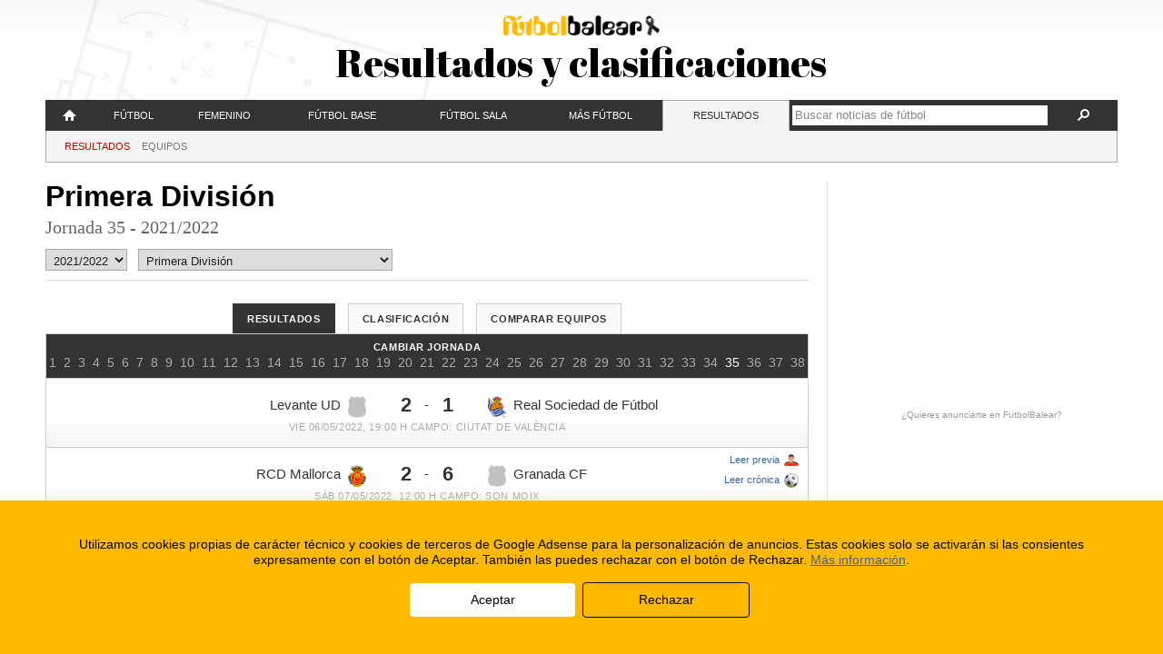

--- FILE ---
content_type: text/html; charset=UTF-8
request_url: https://www.futbolbalear.es/resultados/2021-2022/primera-1615/j-35/
body_size: 12111
content:
<!doctype html>
<!--[if lt IE 7]> <html class="no-js lt-ie9 lt-ie8 lt-ie7" lang="es"> <![endif]-->
<!--[if IE 7]>    <html class="no-js lt-ie9 lt-ie8" lang="es"> <![endif]-->
<!--[if IE 8]>    <html class="no-js lt-ie9" lang="es"> <![endif]-->
<!--[if gt IE 8]><!--> <html class="no-js" lang="es"> <!--<![endif]-->
<head>
	<meta charset="utf-8">
	<meta http-equiv="X-UA-Compatible" content="IE=edge,chrome=1">
	<title>Primera División - Jornada 35 - Resultados y Clasificaciones 2021/2022 - FutbolBalear.es</title>
	<meta name="description" content="Fútbol Balear. Resultados, noticias de fútbol al día, fotos rumores y entrevistas en Mallorca, Menorca, Ibiza y Formentera. Lo tienes todo aquí.">
	<meta name="viewport" content="width=device-width,initial-scale=1">
	<meta property="fb:app_id" content="112390832168401" />
	<meta property="og:site_name" content="FutbolBalear.es" />
	<meta name="format-detection" content="telephone=no" />
	<!--[if lte IE 6]>
	<meta http-equiv="refresh" content="0; url=/home-ie6.html" />
	<script type="text/javascript">
	/* <![CDATA[ */
	window.top.location = '/home-ie6.html';
	/* ]]> */
	</script>
	<![endif]-->
	<link rel="pingback" href="https://www.futbolbalear.es/xmlrpc.php" />
	<link rel="alternate" type="application/rss+xml" title="FutbolBalear.es RSS Feed" href="http://www.futbolbalear.es/feed/" />
	<script type="text/javascript">
	<!--//--><![CDATA[//><!--
		(function() {
			if (navigator.userAgent.match(/IEMobile\/10\.0/)) {
				var msViewportStyle = document.createElement("style");
				msViewportStyle.appendChild(
					document.createTextNode("@-ms-viewport{width:auto!important}")
				);
				document.getElementsByTagName("head")[0].appendChild(msViewportStyle);
			}
		})();
		var FBStaticPath = "https://fbstatic.net/2012";
	//--><!]]>
	</script>
<meta name='robots' content='max-image-preview:large' />
<link rel='dns-prefetch' href='//fbstatic.net' />
<script type="text/javascript">
window._wpemojiSettings = {"baseUrl":"https:\/\/s.w.org\/images\/core\/emoji\/14.0.0\/72x72\/","ext":".png","svgUrl":"https:\/\/s.w.org\/images\/core\/emoji\/14.0.0\/svg\/","svgExt":".svg","source":{"concatemoji":"https:\/\/www.futbolbalear.es\/wp-includes\/js\/wp-emoji-release.min.js?ver=6.3.1"}};
/*! This file is auto-generated */
!function(i,n){var o,s,e;function c(e){try{var t={supportTests:e,timestamp:(new Date).valueOf()};sessionStorage.setItem(o,JSON.stringify(t))}catch(e){}}function p(e,t,n){e.clearRect(0,0,e.canvas.width,e.canvas.height),e.fillText(t,0,0);var t=new Uint32Array(e.getImageData(0,0,e.canvas.width,e.canvas.height).data),r=(e.clearRect(0,0,e.canvas.width,e.canvas.height),e.fillText(n,0,0),new Uint32Array(e.getImageData(0,0,e.canvas.width,e.canvas.height).data));return t.every(function(e,t){return e===r[t]})}function u(e,t,n){switch(t){case"flag":return n(e,"\ud83c\udff3\ufe0f\u200d\u26a7\ufe0f","\ud83c\udff3\ufe0f\u200b\u26a7\ufe0f")?!1:!n(e,"\ud83c\uddfa\ud83c\uddf3","\ud83c\uddfa\u200b\ud83c\uddf3")&&!n(e,"\ud83c\udff4\udb40\udc67\udb40\udc62\udb40\udc65\udb40\udc6e\udb40\udc67\udb40\udc7f","\ud83c\udff4\u200b\udb40\udc67\u200b\udb40\udc62\u200b\udb40\udc65\u200b\udb40\udc6e\u200b\udb40\udc67\u200b\udb40\udc7f");case"emoji":return!n(e,"\ud83e\udef1\ud83c\udffb\u200d\ud83e\udef2\ud83c\udfff","\ud83e\udef1\ud83c\udffb\u200b\ud83e\udef2\ud83c\udfff")}return!1}function f(e,t,n){var r="undefined"!=typeof WorkerGlobalScope&&self instanceof WorkerGlobalScope?new OffscreenCanvas(300,150):i.createElement("canvas"),a=r.getContext("2d",{willReadFrequently:!0}),o=(a.textBaseline="top",a.font="600 32px Arial",{});return e.forEach(function(e){o[e]=t(a,e,n)}),o}function t(e){var t=i.createElement("script");t.src=e,t.defer=!0,i.head.appendChild(t)}"undefined"!=typeof Promise&&(o="wpEmojiSettingsSupports",s=["flag","emoji"],n.supports={everything:!0,everythingExceptFlag:!0},e=new Promise(function(e){i.addEventListener("DOMContentLoaded",e,{once:!0})}),new Promise(function(t){var n=function(){try{var e=JSON.parse(sessionStorage.getItem(o));if("object"==typeof e&&"number"==typeof e.timestamp&&(new Date).valueOf()<e.timestamp+604800&&"object"==typeof e.supportTests)return e.supportTests}catch(e){}return null}();if(!n){if("undefined"!=typeof Worker&&"undefined"!=typeof OffscreenCanvas&&"undefined"!=typeof URL&&URL.createObjectURL&&"undefined"!=typeof Blob)try{var e="postMessage("+f.toString()+"("+[JSON.stringify(s),u.toString(),p.toString()].join(",")+"));",r=new Blob([e],{type:"text/javascript"}),a=new Worker(URL.createObjectURL(r),{name:"wpTestEmojiSupports"});return void(a.onmessage=function(e){c(n=e.data),a.terminate(),t(n)})}catch(e){}c(n=f(s,u,p))}t(n)}).then(function(e){for(var t in e)n.supports[t]=e[t],n.supports.everything=n.supports.everything&&n.supports[t],"flag"!==t&&(n.supports.everythingExceptFlag=n.supports.everythingExceptFlag&&n.supports[t]);n.supports.everythingExceptFlag=n.supports.everythingExceptFlag&&!n.supports.flag,n.DOMReady=!1,n.readyCallback=function(){n.DOMReady=!0}}).then(function(){return e}).then(function(){var e;n.supports.everything||(n.readyCallback(),(e=n.source||{}).concatemoji?t(e.concatemoji):e.wpemoji&&e.twemoji&&(t(e.twemoji),t(e.wpemoji)))}))}((window,document),window._wpemojiSettings);
</script>
<style type="text/css">
img.wp-smiley,
img.emoji {
	display: inline !important;
	border: none !important;
	box-shadow: none !important;
	height: 1em !important;
	width: 1em !important;
	margin: 0 0.07em !important;
	vertical-align: -0.1em !important;
	background: none !important;
	padding: 0 !important;
}
</style>
	<link rel='stylesheet' id='reset-css' href='https://fbstatic.net/2012/css/reset.css?ver=2.0.28' type='text/css' media='all' />
<link rel='stylesheet' id='layout-css' href='https://fbstatic.net/2012/css/layout.css?ver=2.0.28' type='text/css' media='all' />
<link rel='stylesheet' id='resultados-css' href='https://fbstatic.net/2012/css/resultados.css?ver=2.0.28' type='text/css' media='all' />
<link rel='stylesheet' id='charts-css' href='https://fbstatic.net/2012/css/charts.css?ver=2.0.28' type='text/css' media='all' />
<link rel='stylesheet' id='wp-block-library-css' href='https://www.futbolbalear.es/wp-includes/css/dist/block-library/style.min.css?ver=6.3.1' type='text/css' media='all' />
<style id='classic-theme-styles-inline-css' type='text/css'>
/*! This file is auto-generated */
.wp-block-button__link{color:#fff;background-color:#32373c;border-radius:9999px;box-shadow:none;text-decoration:none;padding:calc(.667em + 2px) calc(1.333em + 2px);font-size:1.125em}.wp-block-file__button{background:#32373c;color:#fff;text-decoration:none}
</style>
<style id='global-styles-inline-css' type='text/css'>
body{--wp--preset--color--black: #000000;--wp--preset--color--cyan-bluish-gray: #abb8c3;--wp--preset--color--white: #ffffff;--wp--preset--color--pale-pink: #f78da7;--wp--preset--color--vivid-red: #cf2e2e;--wp--preset--color--luminous-vivid-orange: #ff6900;--wp--preset--color--luminous-vivid-amber: #fcb900;--wp--preset--color--light-green-cyan: #7bdcb5;--wp--preset--color--vivid-green-cyan: #00d084;--wp--preset--color--pale-cyan-blue: #8ed1fc;--wp--preset--color--vivid-cyan-blue: #0693e3;--wp--preset--color--vivid-purple: #9b51e0;--wp--preset--gradient--vivid-cyan-blue-to-vivid-purple: linear-gradient(135deg,rgba(6,147,227,1) 0%,rgb(155,81,224) 100%);--wp--preset--gradient--light-green-cyan-to-vivid-green-cyan: linear-gradient(135deg,rgb(122,220,180) 0%,rgb(0,208,130) 100%);--wp--preset--gradient--luminous-vivid-amber-to-luminous-vivid-orange: linear-gradient(135deg,rgba(252,185,0,1) 0%,rgba(255,105,0,1) 100%);--wp--preset--gradient--luminous-vivid-orange-to-vivid-red: linear-gradient(135deg,rgba(255,105,0,1) 0%,rgb(207,46,46) 100%);--wp--preset--gradient--very-light-gray-to-cyan-bluish-gray: linear-gradient(135deg,rgb(238,238,238) 0%,rgb(169,184,195) 100%);--wp--preset--gradient--cool-to-warm-spectrum: linear-gradient(135deg,rgb(74,234,220) 0%,rgb(151,120,209) 20%,rgb(207,42,186) 40%,rgb(238,44,130) 60%,rgb(251,105,98) 80%,rgb(254,248,76) 100%);--wp--preset--gradient--blush-light-purple: linear-gradient(135deg,rgb(255,206,236) 0%,rgb(152,150,240) 100%);--wp--preset--gradient--blush-bordeaux: linear-gradient(135deg,rgb(254,205,165) 0%,rgb(254,45,45) 50%,rgb(107,0,62) 100%);--wp--preset--gradient--luminous-dusk: linear-gradient(135deg,rgb(255,203,112) 0%,rgb(199,81,192) 50%,rgb(65,88,208) 100%);--wp--preset--gradient--pale-ocean: linear-gradient(135deg,rgb(255,245,203) 0%,rgb(182,227,212) 50%,rgb(51,167,181) 100%);--wp--preset--gradient--electric-grass: linear-gradient(135deg,rgb(202,248,128) 0%,rgb(113,206,126) 100%);--wp--preset--gradient--midnight: linear-gradient(135deg,rgb(2,3,129) 0%,rgb(40,116,252) 100%);--wp--preset--font-size--small: 13px;--wp--preset--font-size--medium: 20px;--wp--preset--font-size--large: 36px;--wp--preset--font-size--x-large: 42px;--wp--preset--spacing--20: 0.44rem;--wp--preset--spacing--30: 0.67rem;--wp--preset--spacing--40: 1rem;--wp--preset--spacing--50: 1.5rem;--wp--preset--spacing--60: 2.25rem;--wp--preset--spacing--70: 3.38rem;--wp--preset--spacing--80: 5.06rem;--wp--preset--shadow--natural: 6px 6px 9px rgba(0, 0, 0, 0.2);--wp--preset--shadow--deep: 12px 12px 50px rgba(0, 0, 0, 0.4);--wp--preset--shadow--sharp: 6px 6px 0px rgba(0, 0, 0, 0.2);--wp--preset--shadow--outlined: 6px 6px 0px -3px rgba(255, 255, 255, 1), 6px 6px rgba(0, 0, 0, 1);--wp--preset--shadow--crisp: 6px 6px 0px rgba(0, 0, 0, 1);}:where(.is-layout-flex){gap: 0.5em;}:where(.is-layout-grid){gap: 0.5em;}body .is-layout-flow > .alignleft{float: left;margin-inline-start: 0;margin-inline-end: 2em;}body .is-layout-flow > .alignright{float: right;margin-inline-start: 2em;margin-inline-end: 0;}body .is-layout-flow > .aligncenter{margin-left: auto !important;margin-right: auto !important;}body .is-layout-constrained > .alignleft{float: left;margin-inline-start: 0;margin-inline-end: 2em;}body .is-layout-constrained > .alignright{float: right;margin-inline-start: 2em;margin-inline-end: 0;}body .is-layout-constrained > .aligncenter{margin-left: auto !important;margin-right: auto !important;}body .is-layout-constrained > :where(:not(.alignleft):not(.alignright):not(.alignfull)){max-width: var(--wp--style--global--content-size);margin-left: auto !important;margin-right: auto !important;}body .is-layout-constrained > .alignwide{max-width: var(--wp--style--global--wide-size);}body .is-layout-flex{display: flex;}body .is-layout-flex{flex-wrap: wrap;align-items: center;}body .is-layout-flex > *{margin: 0;}body .is-layout-grid{display: grid;}body .is-layout-grid > *{margin: 0;}:where(.wp-block-columns.is-layout-flex){gap: 2em;}:where(.wp-block-columns.is-layout-grid){gap: 2em;}:where(.wp-block-post-template.is-layout-flex){gap: 1.25em;}:where(.wp-block-post-template.is-layout-grid){gap: 1.25em;}.has-black-color{color: var(--wp--preset--color--black) !important;}.has-cyan-bluish-gray-color{color: var(--wp--preset--color--cyan-bluish-gray) !important;}.has-white-color{color: var(--wp--preset--color--white) !important;}.has-pale-pink-color{color: var(--wp--preset--color--pale-pink) !important;}.has-vivid-red-color{color: var(--wp--preset--color--vivid-red) !important;}.has-luminous-vivid-orange-color{color: var(--wp--preset--color--luminous-vivid-orange) !important;}.has-luminous-vivid-amber-color{color: var(--wp--preset--color--luminous-vivid-amber) !important;}.has-light-green-cyan-color{color: var(--wp--preset--color--light-green-cyan) !important;}.has-vivid-green-cyan-color{color: var(--wp--preset--color--vivid-green-cyan) !important;}.has-pale-cyan-blue-color{color: var(--wp--preset--color--pale-cyan-blue) !important;}.has-vivid-cyan-blue-color{color: var(--wp--preset--color--vivid-cyan-blue) !important;}.has-vivid-purple-color{color: var(--wp--preset--color--vivid-purple) !important;}.has-black-background-color{background-color: var(--wp--preset--color--black) !important;}.has-cyan-bluish-gray-background-color{background-color: var(--wp--preset--color--cyan-bluish-gray) !important;}.has-white-background-color{background-color: var(--wp--preset--color--white) !important;}.has-pale-pink-background-color{background-color: var(--wp--preset--color--pale-pink) !important;}.has-vivid-red-background-color{background-color: var(--wp--preset--color--vivid-red) !important;}.has-luminous-vivid-orange-background-color{background-color: var(--wp--preset--color--luminous-vivid-orange) !important;}.has-luminous-vivid-amber-background-color{background-color: var(--wp--preset--color--luminous-vivid-amber) !important;}.has-light-green-cyan-background-color{background-color: var(--wp--preset--color--light-green-cyan) !important;}.has-vivid-green-cyan-background-color{background-color: var(--wp--preset--color--vivid-green-cyan) !important;}.has-pale-cyan-blue-background-color{background-color: var(--wp--preset--color--pale-cyan-blue) !important;}.has-vivid-cyan-blue-background-color{background-color: var(--wp--preset--color--vivid-cyan-blue) !important;}.has-vivid-purple-background-color{background-color: var(--wp--preset--color--vivid-purple) !important;}.has-black-border-color{border-color: var(--wp--preset--color--black) !important;}.has-cyan-bluish-gray-border-color{border-color: var(--wp--preset--color--cyan-bluish-gray) !important;}.has-white-border-color{border-color: var(--wp--preset--color--white) !important;}.has-pale-pink-border-color{border-color: var(--wp--preset--color--pale-pink) !important;}.has-vivid-red-border-color{border-color: var(--wp--preset--color--vivid-red) !important;}.has-luminous-vivid-orange-border-color{border-color: var(--wp--preset--color--luminous-vivid-orange) !important;}.has-luminous-vivid-amber-border-color{border-color: var(--wp--preset--color--luminous-vivid-amber) !important;}.has-light-green-cyan-border-color{border-color: var(--wp--preset--color--light-green-cyan) !important;}.has-vivid-green-cyan-border-color{border-color: var(--wp--preset--color--vivid-green-cyan) !important;}.has-pale-cyan-blue-border-color{border-color: var(--wp--preset--color--pale-cyan-blue) !important;}.has-vivid-cyan-blue-border-color{border-color: var(--wp--preset--color--vivid-cyan-blue) !important;}.has-vivid-purple-border-color{border-color: var(--wp--preset--color--vivid-purple) !important;}.has-vivid-cyan-blue-to-vivid-purple-gradient-background{background: var(--wp--preset--gradient--vivid-cyan-blue-to-vivid-purple) !important;}.has-light-green-cyan-to-vivid-green-cyan-gradient-background{background: var(--wp--preset--gradient--light-green-cyan-to-vivid-green-cyan) !important;}.has-luminous-vivid-amber-to-luminous-vivid-orange-gradient-background{background: var(--wp--preset--gradient--luminous-vivid-amber-to-luminous-vivid-orange) !important;}.has-luminous-vivid-orange-to-vivid-red-gradient-background{background: var(--wp--preset--gradient--luminous-vivid-orange-to-vivid-red) !important;}.has-very-light-gray-to-cyan-bluish-gray-gradient-background{background: var(--wp--preset--gradient--very-light-gray-to-cyan-bluish-gray) !important;}.has-cool-to-warm-spectrum-gradient-background{background: var(--wp--preset--gradient--cool-to-warm-spectrum) !important;}.has-blush-light-purple-gradient-background{background: var(--wp--preset--gradient--blush-light-purple) !important;}.has-blush-bordeaux-gradient-background{background: var(--wp--preset--gradient--blush-bordeaux) !important;}.has-luminous-dusk-gradient-background{background: var(--wp--preset--gradient--luminous-dusk) !important;}.has-pale-ocean-gradient-background{background: var(--wp--preset--gradient--pale-ocean) !important;}.has-electric-grass-gradient-background{background: var(--wp--preset--gradient--electric-grass) !important;}.has-midnight-gradient-background{background: var(--wp--preset--gradient--midnight) !important;}.has-small-font-size{font-size: var(--wp--preset--font-size--small) !important;}.has-medium-font-size{font-size: var(--wp--preset--font-size--medium) !important;}.has-large-font-size{font-size: var(--wp--preset--font-size--large) !important;}.has-x-large-font-size{font-size: var(--wp--preset--font-size--x-large) !important;}
.wp-block-navigation a:where(:not(.wp-element-button)){color: inherit;}
:where(.wp-block-post-template.is-layout-flex){gap: 1.25em;}:where(.wp-block-post-template.is-layout-grid){gap: 1.25em;}
:where(.wp-block-columns.is-layout-flex){gap: 2em;}:where(.wp-block-columns.is-layout-grid){gap: 2em;}
.wp-block-pullquote{font-size: 1.5em;line-height: 1.6;}
</style>
<link rel='stylesheet' id='wp-pagenavi-css' href='https://www.futbolbalear.es/wp-content/plugins/wp-pagenavi/pagenavi-css.css?ver=2.70' type='text/css' media='all' />
<script type='text/javascript' src='https://fbstatic.net/2012/js/libs/jquery-1.8.1.min.js' id='jquery-js'></script>
<script type='text/javascript' src='https://fbstatic.net/2012/js/libs/modernizr.custom.25578.js?ver=2.0.28' id='modernizr-js'></script>
<script type='text/javascript' src='https://fbstatic.net/2012/js/libs/jquery.cookie.js?ver=2.0.28' id='cookie-js'></script>
<script type='text/javascript' src='https://fbstatic.net/2012/js/libs/jquery.history.js?ver=2.0.28' id='history-js'></script>
<script type='text/javascript' src='https://fbstatic.net/2012/js/libs/jquery.lazyload.min.js?ver=2.0.28' id='lazyload-js'></script>
<script type='text/javascript' src='https://fbstatic.net/2012/js/libs/jquery.fitvids.js?ver=2.0.28' id='fitvids-js'></script>
<script type='text/javascript' src='https://fbstatic.net/2012/js/resultados.js?ver=2.0.28' id='resultados-js'></script>
<script type='text/javascript' src='https://fbstatic.net/2012/js/script.js?ver=2.0.28' id='futbolbalear-js'></script>
<link rel="https://api.w.org/" href="https://www.futbolbalear.es/wp-json/" /><link rel="alternate" type="application/json" href="https://www.futbolbalear.es/wp-json/wp/v2/pages/2" /><link rel="EditURI" type="application/rsd+xml" title="RSD" href="https://www.futbolbalear.es/xmlrpc.php?rsd" />
<link rel="canonical" href="https://www.futbolbalear.es/resultados/" />
<link rel='shortlink' href='https://www.futbolbalear.es/?p=2' />
<link rel="alternate" type="application/json+oembed" href="https://www.futbolbalear.es/wp-json/oembed/1.0/embed?url=https%3A%2F%2Fwww.futbolbalear.es%2Fresultados%2F" />
<link rel="alternate" type="text/xml+oembed" href="https://www.futbolbalear.es/wp-json/oembed/1.0/embed?url=https%3A%2F%2Fwww.futbolbalear.es%2Fresultados%2F&#038;format=xml" />
	<!--[if lt IE 9]>
		<link rel="stylesheet" href="https://fbstatic.net/2012/css/ie/layout-1015.css?ver=2.0.28">
		<link rel="stylesheet" href="https://fbstatic.net/2012/css/ie/resultados-1015.css?ver=2.0.28">
		<link rel="stylesheet" href="https://fbstatic.net/2012/css/ie/charts-850.css?ver=2.0.28">
		<link rel="stylesheet" href="https://fbstatic.net/2012/css/compatibility.css?ver=2.0.28">
		<link rel="stylesheet" href="https://fbstatic.net/2012/css/ie/compatibility-1015.css?ver=2.0.28">
	<![endif]-->
</head>

<body itemscope itemtype="http://schema.org/WebPage">
		
	<div id="sitewrapper">
		
		<header id="siteheader">
			<div id="siteheader-wrap">
			<p id="site-category-logo" class="site-category-logo-lazo"><a href="/"><img alt="FutbolBalear" title="En memoria de Nofre Riera" src="https://fbstatic.net/2012/images/header-logo-lazo.png" /></a></p>
<h1 id="site-category-title" class="site-category-longtitle">Resultados y clasificaciones</h1>
			</div>
		</header>
		<nav id="sitenav">
			<ul id="sitenav-mobile">
				<li class="menu-categs"><a href="#">Menú<span aria-hidden="true" data-icon="&#xe011;"></span></a></li>
				<li class="menu-results"><a href="/resultados">Resultados</a></li>
				<li class="menu-ultimas"><a href="/ultimas/"><span aria-hidden="true" data-icon="&#xe000;"></span></a></li>
				<li class="menu-search"><form method="get" action="https://www.futbolbalear.es/"><a href="#" class="search-expand"><span aria-hidden="true" data-icon="&#xe003;"></span></a><div class="search-form"><input type="text" name="s" value="" class="search-text" placeholder="Buscar noticias de fútbol" /><a href="#" class="search-submit"><span aria-hidden="true" data-icon="&#xe003;"></span></a></div></form></li>
			</ul>
			<ul id="sitenav-full" class="menu"><li id="menu-item-420716" class="menu-item menu-item-type-custom menu-item-object-custom menu-item-420716"><div><a title="FutbolBalear" href="/"><span aria-hidden="true" data-icon="" id="sitenav-homeicon"></span><span id="sitenav-hometitle">Portada</span></a></div></li>
<li id="menu-item-420717" class="menu-item menu-item-type-taxonomy menu-item-object-category menu-item-has-children menu-item-420717"><div><a href="https://www.futbolbalear.es/categoria/futbol/">Fútbol</a>
<ul class="sub-menu">
	<li id="menu-item-420726" class="menu-item menu-item-type-taxonomy menu-item-object-category menu-item-420726"><div><a href="https://www.futbolbalear.es/categoria/futbol/primera/">Primera División</a></div></li>
	<li id="menu-item-420729" class="menu-item menu-item-type-taxonomy menu-item-object-category menu-item-420729"><div><a href="https://www.futbolbalear.es/categoria/futbol/segunda-a/">Segunda División</a></div></li>
	<li id="menu-item-1360477" class="menu-item menu-item-type-taxonomy menu-item-object-category menu-item-1360477"><div><a href="https://www.futbolbalear.es/categoria/futbol/primerarfef/">1ª RFEF</a></div></li>
	<li id="menu-item-1360478" class="menu-item menu-item-type-taxonomy menu-item-object-category menu-item-1360478"><div><a href="https://www.futbolbalear.es/categoria/futbol/segundarfef/">2ª RFEF</a></div></li>
	<li id="menu-item-1360479" class="menu-item menu-item-type-taxonomy menu-item-object-category menu-item-1360479"><div><a href="https://www.futbolbalear.es/categoria/futbol/tercerarfef/">3ª RFEF</a></div></li>
	<li id="menu-item-420725" class="menu-item menu-item-type-taxonomy menu-item-object-category menu-item-420725"><div><a href="https://www.futbolbalear.es/categoria/futbol/preferente/">Preferente</a></div></li>
	<li id="menu-item-420727" class="menu-item menu-item-type-taxonomy menu-item-object-category menu-item-420727"><div><a href="https://www.futbolbalear.es/categoria/futbol/regional/">Regional</a></div></li>
	<li id="menu-item-420724" class="menu-item menu-item-type-taxonomy menu-item-object-category menu-item-420724"><div><a href="https://www.futbolbalear.es/categoria/futbol/juvenildh/">Juvenil D.H.</a></div></li>
	<li id="menu-item-420730" class="menu-item menu-item-type-taxonomy menu-item-object-category menu-item-420730"><div><a href="https://www.futbolbalear.es/categoria/futbol/selecciones/">Selecciones</a></div></li>
	<li id="menu-item-420723" class="menu-item menu-item-type-taxonomy menu-item-object-category menu-item-420723"><div><a href="https://www.futbolbalear.es/categoria/futbol/internacional/">Fútbol Internacional</a></div></li>
	<li id="menu-item-420718" class="menu-item menu-item-type-taxonomy menu-item-object-category menu-item-420718"><div><a href="https://www.futbolbalear.es/categoria/futbol/arbitraje/">Arbitraje</a></div></li>
	<li id="menu-item-420719" class="menu-item menu-item-type-taxonomy menu-item-object-category menu-item-420719"><div><a href="https://www.futbolbalear.es/categoria/futbol/entrenadores/">Entrenadores</a></div></li>
	<li id="menu-item-420721" class="menu-item menu-item-type-taxonomy menu-item-object-category menu-item-420721"><div><a href="https://www.futbolbalear.es/categoria/futbol/federacion-futbol/">Federación</a></div></li>
	<li id="menu-item-420720" class="menu-item menu-item-type-taxonomy menu-item-object-category menu-item-420720"><div><a href="https://www.futbolbalear.es/categoria/futbol/empresas/">F. Empresas</a></div></li>
</ul>
</div></li>
<li id="menu-item-420722" class="menu-item menu-item-type-taxonomy menu-item-object-category menu-item-has-children menu-item-420722"><div><a href="https://www.futbolbalear.es/categoria/femenino/">Femenino</a>
<ul class="sub-menu">
	<li id="menu-item-1360483" class="menu-item menu-item-type-taxonomy menu-item-object-category menu-item-1360483"><div><a href="https://www.futbolbalear.es/categoria/femenino/">Fúbol Femenino</a></div></li>
	<li id="menu-item-1360482" class="menu-item menu-item-type-taxonomy menu-item-object-category menu-item-1360482"><div><a href="https://www.futbolbalear.es/categoria/femenino/primera-nacional-femenina/">Primera Nacional</a></div></li>
	<li id="menu-item-1360480" class="menu-item menu-item-type-taxonomy menu-item-object-category menu-item-1360480"><div><a href="https://www.futbolbalear.es/categoria/femenino/liga-autonomica-femenina/">Liga Autonómica</a></div></li>
	<li id="menu-item-1360481" class="menu-item menu-item-type-taxonomy menu-item-object-category menu-item-1360481"><div><a href="https://www.futbolbalear.es/categoria/femenino/liga-regional-de-mallorca-femenina/">Liga Regional de Mallorca</a></div></li>
</ul>
</div></li>
<li id="menu-item-420732" class="menu-item menu-item-type-taxonomy menu-item-object-category menu-item-has-children menu-item-420732"><div><a href="https://www.futbolbalear.es/categoria/base/">Fútbol Base</a>
<ul class="sub-menu">
	<li id="menu-item-420738" class="menu-item menu-item-type-taxonomy menu-item-object-category menu-item-420738"><div><a href="https://www.futbolbalear.es/categoria/base/juvenil/">Juvenil</a></div></li>
	<li id="menu-item-420735" class="menu-item menu-item-type-taxonomy menu-item-object-category menu-item-420735"><div><a href="https://www.futbolbalear.es/categoria/base/cadetes-base-futbol/">Cadetes</a></div></li>
	<li id="menu-item-420737" class="menu-item menu-item-type-taxonomy menu-item-object-category menu-item-420737"><div><a href="https://www.futbolbalear.es/categoria/base/infantiles-base-futbol/">Infantiles</a></div></li>
	<li id="menu-item-420733" class="menu-item menu-item-type-taxonomy menu-item-object-category menu-item-420733"><div><a href="https://www.futbolbalear.es/categoria/base/alevines-base-futbol/">Alevines</a></div></li>
	<li id="menu-item-420734" class="menu-item menu-item-type-taxonomy menu-item-object-category menu-item-420734"><div><a href="https://www.futbolbalear.es/categoria/base/benjamin-base-futbol/">Benjamín</a></div></li>
	<li id="menu-item-420739" class="menu-item menu-item-type-taxonomy menu-item-object-category menu-item-420739"><div><a href="https://www.futbolbalear.es/categoria/base/pre-benjamin/">Pre-benjamín</a></div></li>
	<li id="menu-item-420736" class="menu-item menu-item-type-taxonomy menu-item-object-category menu-item-420736"><div><a href="https://www.futbolbalear.es/categoria/base/escoletas/">Escoletas</a></div></li>
</ul>
</div></li>
<li id="menu-item-420740" class="menu-item menu-item-type-taxonomy menu-item-object-category menu-item-has-children menu-item-420740"><div><a href="https://www.futbolbalear.es/categoria/futbolsala/">Fútbol Sala</a>
<ul class="sub-menu">
	<li id="menu-item-1360476" class="menu-item menu-item-type-taxonomy menu-item-object-category menu-item-1360476"><div><a href="https://www.futbolbalear.es/categoria/futbolsala/">Fútbol Sala Masculino</a></div></li>
	<li id="menu-item-1360475" class="menu-item menu-item-type-taxonomy menu-item-object-category menu-item-1360475"><div><a href="https://www.futbolbalear.es/categoria/futbolsala/futbol-sala-femenino/">Futbol Sala Femenino</a></div></li>
</ul>
</div></li>
<li id="menu-item-420741" class="menu-item menu-item-type-taxonomy menu-item-object-category menu-item-has-children menu-item-420741"><div><a href="https://www.futbolbalear.es/categoria/entrevistas/">Más fútbol</a>
<ul class="sub-menu">
	<li id="menu-item-420742" class="menu-item menu-item-type-taxonomy menu-item-object-category menu-item-420742"><div><a href="https://www.futbolbalear.es/categoria/entrevistas/">Entrevistas</a></div></li>
	<li id="menu-item-420745" class="menu-item menu-item-type-taxonomy menu-item-object-category menu-item-420745"><div><a href="https://www.futbolbalear.es/categoria/rumores/">Rumores</a></div></li>
	<li id="menu-item-420743" class="menu-item menu-item-type-taxonomy menu-item-object-category menu-item-420743"><div><a href="https://www.futbolbalear.es/categoria/anticuario/">Anticuario</a></div></li>
	<li id="menu-item-444840" class="menu-item menu-item-type-custom menu-item-object-custom menu-item-444840"><div><a href="https://www.futbolbalear.es/tema/campus/">Campus</a></div></li>
</ul>
</div></li>
<li id="menu-item-420747" class="menu-item menu-item-type-post_type menu-item-object-page current-menu-item page_item page-item-2 current_page_item current-menu-ancestor current-menu-parent current_page_parent current_page_ancestor menu-item-has-children menu-item-420747"><div><a href="https://www.futbolbalear.es/resultados/" aria-current="page">Resultados</a>
<ul class="sub-menu">
	<li id="menu-item-420749" class="menu-item menu-item-type-post_type menu-item-object-page current-menu-item page_item page-item-2 current_page_item menu-item-420749"><div><a href="https://www.futbolbalear.es/resultados/" aria-current="page">Resultados</a></div></li>
	<li id="menu-item-420748" class="menu-item menu-item-type-post_type menu-item-object-page menu-item-420748"><div><a href="https://www.futbolbalear.es/equipos/">Equipos</a></div></li>
</ul>
</div></li>
<li class="menu-search"><div><form method="get" action="https://www.futbolbalear.es/"><a href="#" class="search-expand"><span aria-hidden="true" data-icon="&#xe003;"></span></a><div class="search-form"><input type="text" name="s" value="" class="search-text" placeholder="Buscar noticias de fútbol" /><a href="#" class="search-submit"><span aria-hidden="true" data-icon="&#xe003;"></span></a></div></form></div></li></ul><ul id="sitenav-cat" class="menu">
<li>
<ul class="sub-menu">
	<li id="menu-item-420749" class="menu-item menu-item-type-post_type menu-item-object-page current-menu-item page_item page-item-2 current_page_item"><a href="https://www.futbolbalear.es/resultados/">Resultados</a></li>
	<li id="menu-item-420748" class="menu-item menu-item-type-post_type menu-item-object-page"><a href="https://www.futbolbalear.es/equipos/">Equipos</a></li>
</ul>
</li>
</ul>		</nav>
		
				<div class="siteheader-ad">
			<div data-adslot="/32920881/futbolbalear_cabecera_responsive" data-adsizes="[[[970,0],[970,90]],[[728,0],[728,90]],[[0,0],[300,60]]]"></div>		</div>
				
		<div id="content">
						<div id="maincolumn-wrap">
				<div id="maincolumn">
						<script language="JavaScript" type="text/javascript">
	<!--//--><![CDATA[//><!--
	var FB_url_base = '/resultados/';
	var FB_ajax_update = false;
	
	if ( parseInt($(window).width()) > FBOptions.lowResMin) {
		FB_ajax_update = true;
	}
	
	$(function() {
		$('#resultados-temporada, #resultados-grupo').change(function() {
			if(FB_ajax_update) {
				//FB_UpdateTemplateResultados( FB_url_base + $(this).val() + '/' );
				var hash = 'g=' + FB_url_base + $(this).val() + '/';
				$.historyLoad(hash);
			} else {
				document.location.href = FB_url_base + $(this).val() + '/';
			}
			return false;
		});
		$('#res-menu a').click(function( event ) {
			event.preventDefault();
			$('#res-menu a.sel').removeClass('sel');
			$(this).addClass('sel');
			$('#res-content').children(':visible').hide();
			
			var tag = $(this).attr('href').replace(/^[^\#]*\#/g,'');
			
			$('#' + tag ).show();
			
			if ( tag == 'estadisticas' ) {
				$('#'+tag + ' .fb-stats-wrapper').trigger('updateEstadisticas');
				$('#res-content').addClass('noborder');
			}
			
			if ( tag == 'comparar' ) {
				$('#'+tag + ' .fb-stats-compare-wrapper').trigger('updateEstadisticas');
				$('#res-content').addClass('noborder');
			}
			
			if ( tag != 'estadisticas' && tag != 'comparar' ) {
				$('#res-content').removeClass('noborder');
			}
			
		});
		
		var m = document.location.href.match(/\#(.+)$/);
		if(m) {
			switch(m[1]) {
				case 'resultados':
				case 'clasificacion':
				case 'lastresults':
				case 'nextmatchs':
				case 'estadisticas':
				case 'comparar':
					$('#res-menu a[href$="#' + m[1] + '"]').click();
					break;
				default:
					break;
			}
		}
		if(FB_ajax_update) {
			$('#res-content a[href*="/resultados/"]').click(function() {
				var hash = 'g='+$(this).attr('href').replace(/^.*\#+/gi,'');
				$.historyLoad(hash);
		//		FB_UpdateTemplateResultados( $(this).attr('href') );
				return false;
			});
		}
			});
	//--><!]]>
	</script>
		<div id="pag-resultados">
		<header>
						<h2 id="res-subtitle">Primera División</h2>
			<p id="res-titlefecha">Jornada 35 - 2021/2022</p>
						<div id="res-extitle">
				<p id="res-seleccionar">
					<select name="resultados-temporada" id="resultados-temporada">
						<option value="2025-2026">2025/2026</option>
<option value="2024-2025">2024/2025</option>
<option value="2023-2024">2023/2024</option>
<option value="2022-2023">2022/2023</option>
<option value="2021-2022" selected="selected">2021/2022</option>
<option value="2020-2021">2020/2021</option>
<option value="2019-2020">2019/2020</option>
<option value="2018-2019">2018/2019</option>
<option value="2017-2018">2017/2018</option>
<option value="2016-2017">2016/2017</option>
<option value="2015-2016">2015/2016</option>
<option value="2014-2015">2014/2015</option>
<option value="2013-2014">2013/2014</option>
<option value="2012-2013">2012/2013</option>
<option value="2011-2012">2011/2012</option>
<option value="2010-2011">2010/2011</option>
<option value="2009-2010">2009/2010</option>
<option value="2008-2009">2008/2009</option>
<option value="2007-2008">2007/2008</option>
					</select>
					<select name="resultados-grupo" id="resultados-grupo">
						<optgroup label="Primera División" ><option value="2021-2022/primera-1615/" selected="selected">Primera División</option></optgroup><optgroup label="Segunda División" ><option value="2021-2022/segunda_a-1616/">Segunda División</option></optgroup><optgroup label="1ª RFEF" ><option value="2021-2022/primerarfef-1617/">Primera RFEF (Grupo 2)</option></optgroup><optgroup label="2ª RFEF" ><option value="2021-2022/segundarfef-1618/">Segunda RFEF (Grupo 3)</option></optgroup><optgroup label="Tercera" ><option value="2021-2022/tercera-1560/">Tercera División</option><option value="2021-2022/tercera-1659/">Play Off De Ascenso A Ii RFEF (Eliminatoria)</option><option value="2021-2022/tercera-1661/">Play Off De Ascenso A III RFEF (grupo Mallorca) (Eliminatoria)</option><option value="2021-2022/tercera-1662/">Play Off De Ascenso A III RFEF (Grupo Menorca-ibiza-f.)</option></optgroup><optgroup label="Preferente" ><option value="2021-2022/preferente-1561/">Regional Preferente Mallorca</option><option value="2021-2022/preferente-1567/">Regional Preferente Copa Menorca (Grup A)</option><option value="2021-2022/preferente-1568/">Regional Preferente Copa Menorca (Grup B)</option><option value="2021-2022/preferente-1569/">Regional Preferente Lliga Menorca</option><option value="2021-2022/preferente-1570/">Regional Preferente Ibiza-F</option><option value="2021-2022/preferente-1571/">Copa Federacion Regional Preferente Ibiza-F (Grupo 1)</option><option value="2021-2022/preferente-1572/">Copa Federacion Regional Preferente Ibiza-F (Grupo 2)</option></optgroup><optgroup label="Regional" ><option value="2021-2022/regional-1562/">Primera Regional Mallorca</option><option value="2021-2022/regional-1563/">Segunda Regional Mallorca</option><option value="2021-2022/regional-1564/">Tercera Regional Mallorca (Grupo A)</option><option value="2021-2022/regional-1565/">Tercera Regional Mallorca (Grupo B)</option><option value="2021-2022/regional-1566/">Tercera Regional Mallorca (Grupo C)</option></optgroup><optgroup label="Juvenil D.H." ><option value="2021-2022/juvenildh-1595/">División De Honor Juvenil (División de Honor Juvenil)</option></optgroup><optgroup label="Femenino" ><option value="2021-2022/femenino-1593/">Femenina Autonomica</option><option value="2021-2022/femenino-1594/">Femenina Regional Mallorca</option><option value="2021-2022/femenino-1619/">Primera Nacional Femenino (Grupo 3)</option></optgroup><optgroup label="Juvenil" ><option value="2021-2022/juvenil-1573/">Juvenil Primera Regional Mallorca (Grupo A)</option><option value="2021-2022/juvenil-1574/">Juvenil Primera Regional Mallorca (Grupo B)</option><option value="2021-2022/juvenil-1575/">Juvenil Segunda Regional Mallorca (Grupo A)</option><option value="2021-2022/juvenil-1576/">Juvenil Segunda Regional Mallorca (Grupo B)</option><option value="2021-2022/juvenil-1596/">Liga Nacional Juvenil</option><option value="2021-2022/juvenil-1597/">Juvenil Preferente Mallorca (Grupo A)</option><option value="2021-2022/juvenil-1598/">Juvenil Preferente Mallorca (Grupo B)</option><option value="2021-2022/juvenil-1599/">Juvenil Preferente Lliga Menorca</option><option value="2021-2022/juvenil-1600/">Juvenil Preferente Copa Menorca (Grup A)</option><option value="2021-2022/juvenil-1601/">Juvenil Preferente Copa Menorca (Grup B)</option><option value="2021-2022/juvenil-1602/">Juvenil Preferente Ibiza-F</option><option value="2021-2022/juvenil-1603/">Copa Federacion Juvenil Preferente Ibiza-F (Grupo A)</option><option value="2021-2022/juvenil-1604/">Copa Federacion Juvenil Preferente Ibiza-F (Grupo B)</option><option value="2021-2022/juvenil-1620/">Juvenil Preferente Copa Menorca (Grup A)</option><option value="2021-2022/juvenil-1621/">Juvenil Preferente Copa Menorca (Grup B)</option><option value="2021-2022/juvenil-1660/">Juvenil Preferente Lliga Menorca</option></optgroup><optgroup label="Cadetes" ><option value="2021-2022/cadetes-1577/">Cadete Primera Regional Mallorca (Grupo A)</option><option value="2021-2022/cadetes-1578/">Cadete Primera Regional Mallorca (Grupo B)</option><option value="2021-2022/cadetes-1579/">Cadete Segunda Regional Mallorca (Grupo A)</option><option value="2021-2022/cadetes-1580/">Cadete Segunda Regional Mallorca (Grupo B)</option><option value="2021-2022/cadetes-1581/">Cadete Segunda Regional Mallorca (Grupo C)</option><option value="2021-2022/cadetes-1582/">Cadete Segunda Regional Mallorca (Grupo D)</option><option value="2021-2022/cadetes-1583/">Cadete Segunda Regional Mallorca (Grupo E)</option><option value="2021-2022/cadetes-1605/">Cadete Preferente Mallorca</option><option value="2021-2022/cadetes-1606/">Fase Clasificatoria Cadete Primera Regional Menorca (Grup A)</option><option value="2021-2022/cadetes-1607/">Fase Clasificatoria Cadete Primera Regional Menorca (Grup B)</option><option value="2021-2022/cadetes-1608/">Fase Clasificacion Cadete Ibiza-F (Grupo 1)</option><option value="2021-2022/cadetes-1609/">Fase Clasificacion Cadete Ibiza-F (Grupo 2)</option></optgroup><optgroup label="Infantiles" ><option value="2021-2022/infantiles-1584/">Infantil Primera Regional Mallorca (Grupo A)</option><option value="2021-2022/infantiles-1585/">Infantil Primera Regional Mallorca (Grupo B)</option><option value="2021-2022/infantiles-1586/">Infantil Segunda Regional Mallorca (Grupo A)</option><option value="2021-2022/infantiles-1587/">Infantil Segunda Regional Mallorca (Grupo B)</option><option value="2021-2022/infantiles-1588/">Infantil Segunda Regional Mallorca (Grupo C)</option><option value="2021-2022/infantiles-1589/">Infantil Segunda Regional Mallorca (Grupo D)</option><option value="2021-2022/infantiles-1590/">Infantil Segunda Regional Mallorca (Grupo E)</option><option value="2021-2022/infantiles-1591/">Infantil Segunda Regional Mallorca (Grupo F)</option><option value="2021-2022/infantiles-1592/">Infantil Futbol 7 Mallorca</option><option value="2021-2022/infantiles-1610/">Infantil Preferente Mallorca</option><option value="2021-2022/infantiles-1611/">Fase Clasificatoria Infantil Primera Regional Menorca (Grup A)</option><option value="2021-2022/infantiles-1612/">Fase Clasificatoria Infantil Primera Regional Menorca (Grup B)</option><option value="2021-2022/infantiles-1613/">Fase Clasificacion Infantil Ibiza-F (Grupo 1)</option><option value="2021-2022/infantiles-1614/">Fase Clasificacion Infantil Ibiza-F (Grupo 2)</option></optgroup><optgroup label="Alevines" ><option value="2021-2022/alevines-1622/">Alevin Preferente Mallorca (Grupo A)</option><option value="2021-2022/alevines-1623/">Alevin Preferente Mallorca (Grupo B)</option><option value="2021-2022/alevines-1624/">Alevin 1ª Regional Mallorca (Grupo A)</option><option value="2021-2022/alevines-1625/">Alevin 1ª Regional Mallorca (Grupo B)</option><option value="2021-2022/alevines-1626/">Alevin 2ª Regional Mallorca (Grupo A)</option><option value="2021-2022/alevines-1627/">Alevin 2ª Regional Mallorca (Grupo B)</option><option value="2021-2022/alevines-1628/">Alevin 2ª Regional Mallorca (Grupo C)</option><option value="2021-2022/alevines-1629/">Alevin 2ª Regional Mallorca (Grupo D)</option><option value="2021-2022/alevines-1630/">Alevin 2ª Regional Mallorca (Grupo E)</option><option value="2021-2022/alevines-1631/">Alevin Primer AÑo Preferente</option><option value="2021-2022/alevines-1632/">Alevin Primer AÑo 1ª Regional Mallorca (Grupo A)</option><option value="2021-2022/alevines-1633/">Alevin Primer AÑo 1ª Regional Mallorca (Grupo B)</option><option value="2021-2022/alevines-1634/">Alevin Primer AÑo 1ª Regional Mallorca (Grupo C)</option><option value="2021-2022/alevines-1635/">Alevin Preferente Menorca Copa (Copa Menorca)</option><option value="2021-2022/alevines-1636/">Alevin 1ª Regional Menorca Copa (Copa Menorca)</option><option value="2021-2022/alevines-1637/">Alevin Primer AÑo Menorca Copa (Copa Menorca)</option><option value="2021-2022/alevines-1638/">Alevin Primer AÑo Ibiza-F</option></optgroup><optgroup label="Benjamín" ><option value="2021-2022/benjamin-1639/">Benjamin Mallorca (Grupo A)</option><option value="2021-2022/benjamin-1640/">Benjamin Mallorca (Grupo B)</option><option value="2021-2022/benjamin-1641/">Benjamin Mallorca (Grupo C)</option><option value="2021-2022/benjamin-1642/">Benjamin Mallorca (Grupo D)</option><option value="2021-2022/benjamin-1643/">Benjamin Mallorca (Grupo E)</option><option value="2021-2022/benjamin-1644/">Benjamin Mallorca (Grupo F)</option><option value="2021-2022/benjamin-1645/">Benjamin Mallorca (Grupo G)</option><option value="2021-2022/benjamin-1646/">Benjamin Primer AÑo Mallorca (Grupo A)</option><option value="2021-2022/benjamin-1647/">Benjamin Primer AÑo Mallorca (Grupo B)</option><option value="2021-2022/benjamin-1648/">Benjamin Primer AÑo Mallorca (Grupo C)</option><option value="2021-2022/benjamin-1649/">Benjamin Primer AÑo Ibiza-Formentera</option><option value="2021-2022/benjamin-1650/">Pre Benjamin Mallorca (Grupo A)</option><option value="2021-2022/benjamin-1651/">Pre Benjamin Mallorca (Grupo B)</option><option value="2021-2022/benjamin-1652/">Pre Benjamin Mallorca (Grupo C)</option><option value="2021-2022/benjamin-1653/">Pre Benjamin Mallorca (Grupo D)</option><option value="2021-2022/benjamin-1654/">Pre Benjamin Mallorca (Grupo E)</option><option value="2021-2022/benjamin-1655/">Pre Benjamin Primer AÑo Mallorca (Grupo A)</option><option value="2021-2022/benjamin-1656/">Pre Benjamin Primer AÑo Mallorca (Grupo B)</option><option value="2021-2022/benjamin-1657/">Pre Benjamin Primer AÑo Mallorca (Grupo C)</option><option value="2021-2022/benjamin-1658/">Pre Benjamin Primer AÑo Ibiza-F</option></optgroup>					</select>
				</p>
			</div>
		</header>
		
		<ul id="res-menu">
			<li><a href="/resultados/2021-2022/primera-1615/j-35/#resultados" class="sel"><span>Resultados</span></a></li>
<li><a href="/resultados/2021-2022/primera-1615/j-35/#clasificacion"><span>Clasificación</span></a></li>
<li><a href="/resultados/2021-2022/primera-1615/j-35/#comparar"><span>Comparar equipos</span></a></li>
		</ul>
		<div id="res-content">
						<ul id="resultados" class="resultados" >
				<li id="resultados-nav-top" class="resultados-nav">
				<a href="/resultados/2021-2022/primera-1615/j-36/" title="Jornada siguiente" style="float:right">Jornada siguiente &raquo;</a><a href="/resultados/2021-2022/primera-1615/j-34/" title="Jornada anterior">&laquo; Jornada anterior</a>				</li>
				<li id="resultados-header">
					<strong>Cambiar jornada</strong>
					<a href="/resultados/2021-2022/primera-1615/j-1/" title="Jornada 1">1</a>
<a href="/resultados/2021-2022/primera-1615/j-2/" title="Jornada 2">2</a>
<a href="/resultados/2021-2022/primera-1615/j-3/" title="Jornada 3">3</a>
<a href="/resultados/2021-2022/primera-1615/j-4/" title="Jornada 4">4</a>
<a href="/resultados/2021-2022/primera-1615/j-5/" title="Jornada 5">5</a>
<a href="/resultados/2021-2022/primera-1615/j-6/" title="Jornada 6">6</a>
<a href="/resultados/2021-2022/primera-1615/j-7/" title="Jornada 7">7</a>
<a href="/resultados/2021-2022/primera-1615/j-8/" title="Jornada 8">8</a>
<a href="/resultados/2021-2022/primera-1615/j-9/" title="Jornada 9">9</a>
<a href="/resultados/2021-2022/primera-1615/j-10/" title="Jornada 10">10</a>
<a href="/resultados/2021-2022/primera-1615/j-11/" title="Jornada 11">11</a>
<a href="/resultados/2021-2022/primera-1615/j-12/" title="Jornada 12">12</a>
<a href="/resultados/2021-2022/primera-1615/j-13/" title="Jornada 13">13</a>
<a href="/resultados/2021-2022/primera-1615/j-14/" title="Jornada 14">14</a>
<a href="/resultados/2021-2022/primera-1615/j-15/" title="Jornada 15">15</a>
<a href="/resultados/2021-2022/primera-1615/j-16/" title="Jornada 16">16</a>
<a href="/resultados/2021-2022/primera-1615/j-17/" title="Jornada 17">17</a>
<a href="/resultados/2021-2022/primera-1615/j-18/" title="Jornada 18">18</a>
<a href="/resultados/2021-2022/primera-1615/j-19/" title="Jornada 19">19</a>
<a href="/resultados/2021-2022/primera-1615/j-20/" title="Jornada 20">20</a>
<a href="/resultados/2021-2022/primera-1615/j-21/" title="Jornada 21">21</a>
<a href="/resultados/2021-2022/primera-1615/j-22/" title="Jornada 22">22</a>
<a href="/resultados/2021-2022/primera-1615/j-23/" title="Jornada 23">23</a>
<a href="/resultados/2021-2022/primera-1615/j-24/" title="Jornada 24">24</a>
<a href="/resultados/2021-2022/primera-1615/j-25/" title="Jornada 25">25</a>
<a href="/resultados/2021-2022/primera-1615/j-26/" title="Jornada 26">26</a>
<a href="/resultados/2021-2022/primera-1615/j-27/" title="Jornada 27">27</a>
<a href="/resultados/2021-2022/primera-1615/j-28/" title="Jornada 28">28</a>
<a href="/resultados/2021-2022/primera-1615/j-29/" title="Jornada 29">29</a>
<a href="/resultados/2021-2022/primera-1615/j-30/" title="Jornada 30">30</a>
<a href="/resultados/2021-2022/primera-1615/j-31/" title="Jornada 31">31</a>
<a href="/resultados/2021-2022/primera-1615/j-32/" title="Jornada 32">32</a>
<a href="/resultados/2021-2022/primera-1615/j-33/" title="Jornada 33">33</a>
<a href="/resultados/2021-2022/primera-1615/j-34/" title="Jornada 34">34</a>
<a class="sel" href="/resultados/2021-2022/primera-1615/j-35/" title="Jornada 35">35</a>
<a href="/resultados/2021-2022/primera-1615/j-36/" title="Jornada 36">36</a>
<a href="/resultados/2021-2022/primera-1615/j-37/" title="Jornada 37">37</a>
<a href="/resultados/2021-2022/primera-1615/j-38/" title="Jornada 38">38</a>
				</li>
									<li>
												<div class="equipo">
							<div class="res-expand"><a href="#"><span aria-hidden="true" data-icon="&#xe00d;"></span></a></div>
							<div class="izq"><a class="res-equipos" href="/resultados/2021-2022/primera-1615/levante-ud/" title="Ver más información del equipo"><img src="https://fbstatic.net/clubes/60/noimg.png" alt="" />Levante UD</a></div>							<div class="gi">2</div>
							<div class="gc">-</div>
							<div class="der"><a class="res-equipos" href="/resultados/2021-2022/primera-1615/real-sociedad-de-f%C3%BAtbol/" title="Ver más información del equipo"><img src="https://fbstatic.net/clubes/60/realsociedad.png" alt="" />Real Sociedad de Fútbol</a></div>							<div class="gd">1</div>
						</div>
						<div class="clearfix"></div>
												<p class="res_info">
							<span>Vie 06/05/2022, 19:00 h</span> <span>Campo: Ciutat de València</span>
						</p>
																		<ul class="res_links">
																											</ul>
											</li>
									<li>
												<div class="equipo">
							<div class="res-expand"><a href="#"><span aria-hidden="true" data-icon="&#xe00d;"></span></a></div>
							<div class="izq"><a class="res-equipos" href="/resultados/2021-2022/primera-1615/rcd-mallorca/" title="Ver más información del equipo"><img src="https://fbstatic.net/clubes/60/mallorca.png" alt="" />RCD Mallorca</a></div>							<div class="gi">2</div>
							<div class="gc">-</div>
							<div class="der"><a class="res-equipos" href="/resultados/2021-2022/primera-1615/granada-cf/" title="Ver más información del equipo"><img src="https://fbstatic.net/clubes/60/noimg.png" alt="" />Granada CF</a></div>							<div class="gd">6</div>
						</div>
						<div class="clearfix"></div>
												<p class="res_info">
							<span>Sáb 07/05/2022, 12:00 h</span> <span>Campo: Son Moix</span>
						</p>
																		<ul class="res_links">
																<li><a href="https://www.futbolbalear.es/2022/05/06/previa-1a-division-rcd-mallorca-granada-cf-2/"><img alt="" src="https://fbstatic.net/2012/images/ico_previa.gif" /><span>Leer previa</span></a></li>
																							<li><a href="https://www.futbolbalear.es/2022/05/07/cronica-1a-division-rcd-mallorca-2-6-granada-cf/"><img alt="" src="https://fbstatic.net/2012/images/ico_cronica.gif" /><span>Leer crónica</span></a></li>
																				</ul>
											</li>
									<li>
												<div class="equipo">
							<div class="res-expand"><a href="#"><span aria-hidden="true" data-icon="&#xe00d;"></span></a></div>
							<div class="izq"><a class="res-equipos" href="/resultados/2021-2022/primera-1615/athletic-de-bilbao/" title="Ver más información del equipo"><img src="https://fbstatic.net/clubes/60/at_bilbao.png" alt="" />Athletic Club</a></div>							<div class="gi">0</div>
							<div class="gc">-</div>
							<div class="der"><a class="res-equipos" href="/resultados/2021-2022/primera-1615/valencia-cf/" title="Ver más información del equipo"><img src="https://fbstatic.net/clubes/60/noimg.png" alt="" />Valencia CF</a></div>							<div class="gd">0</div>
						</div>
						<div class="clearfix"></div>
												<p class="res_info">
							<span>Sáb 07/05/2022, 14:15 h</span> <span>Campo: San Mamés</span>
						</p>
																		<ul class="res_links">
																											</ul>
											</li>
									<li>
												<div class="equipo">
							<div class="res-expand"><a href="#"><span aria-hidden="true" data-icon="&#xe00d;"></span></a></div>
							<div class="izq"><a class="res-equipos" href="/resultados/2021-2022/primera-1615/rc-celta-de-vigo/" title="Ver más información del equipo"><img src="https://fbstatic.net/clubes/60/celtavigo.png" alt="" />RC Celta de Vigo</a></div>							<div class="gi">4</div>
							<div class="gc">-</div>
							<div class="der"><a class="res-equipos" href="/resultados/2021-2022/primera-1615/deportivo-alaves/" title="Ver más información del equipo"><img src="https://fbstatic.net/clubes/60/deportivoalaves.png" alt="" />Deportivo Alavés</a></div>							<div class="gd">0</div>
						</div>
						<div class="clearfix"></div>
												<p class="res_info">
							<span>Sáb 07/05/2022, 16:30 h</span> <span>Campo: Balaídos</span>
						</p>
																		<ul class="res_links">
																											</ul>
											</li>
									<li>
												<div class="equipo">
							<div class="res-expand"><a href="#"><span aria-hidden="true" data-icon="&#xe00d;"></span></a></div>
							<div class="izq"><a class="res-equipos" href="/resultados/2021-2022/primera-1615/cadiz-cf/" title="Ver más información del equipo"><img src="https://fbstatic.net/clubes/60/noimg.png" alt="" />Cádiz CF</a></div>							<div class="gi">3</div>
							<div class="gc">-</div>
							<div class="der"><a class="res-equipos" href="/resultados/2021-2022/primera-1615/elche-cf/" title="Ver más información del equipo"><img src="https://fbstatic.net/clubes/60/noimg.png" alt="" />Elche CF</a></div>							<div class="gd">0</div>
						</div>
						<div class="clearfix"></div>
												<p class="res_info">
							<span>Sáb 07/05/2022, 16:30 h</span> <span>Campo: Nuevo Mirandilla</span>
						</p>
																		<ul class="res_links">
																											</ul>
											</li>
									<li>
												<div class="equipo">
							<div class="res-expand"><a href="#"><span aria-hidden="true" data-icon="&#xe00d;"></span></a></div>
							<div class="izq"><a class="res-equipos" href="/resultados/2021-2022/primera-1615/real-betis-balompie/" title="Ver más información del equipo"><img src="https://fbstatic.net/clubes/60/noimg.png" alt="" />Real Betis Balompié</a></div>							<div class="gi">1</div>
							<div class="gc">-</div>
							<div class="der"><a class="res-equipos" href="/resultados/2021-2022/primera-1615/fc-barcelona/" title="Ver más información del equipo"><img src="https://fbstatic.net/clubes/60/noimg.png" alt="" />FC Barcelona</a></div>							<div class="gd">2</div>
						</div>
						<div class="clearfix"></div>
												<p class="res_info">
							<span>Sáb 07/05/2022, 19:00 h</span> <span>Campo: Benito Villamarín</span>
						</p>
																		<ul class="res_links">
																											</ul>
											</li>
									<li>
												<div class="equipo">
							<div class="res-expand"><a href="#"><span aria-hidden="true" data-icon="&#xe00d;"></span></a></div>
							<div class="izq"><a class="res-equipos" href="/resultados/2021-2022/primera-1615/getafe-cf/" title="Ver más información del equipo"><img src="https://fbstatic.net/clubes/60/noimg.png" alt="" />Getafe CF</a></div>							<div class="gi">0</div>
							<div class="gc">-</div>
							<div class="der"><a class="res-equipos" href="/resultados/2021-2022/primera-1615/rayo-vallecano-de-madrid/" title="Ver más información del equipo"><img src="https://fbstatic.net/clubes/60/rayovallecano.png" alt="" />Rayo Vallecano de Madrid</a></div>							<div class="gd">0</div>
						</div>
						<div class="clearfix"></div>
												<p class="res_info">
							<span>Dom 08/05/2022, 12:00 h</span> <span>Campo: Coliseum Alfonso Pérez</span>
						</p>
																		<ul class="res_links">
																											</ul>
											</li>
									<li>
												<div class="equipo">
							<div class="res-expand"><a href="#"><span aria-hidden="true" data-icon="&#xe00d;"></span></a></div>
							<div class="izq"><a class="res-equipos" href="/resultados/2021-2022/primera-1615/villarreal-cf/" title="Ver más información del equipo"><img src="https://fbstatic.net/clubes/60/noimg.png" alt="" />Villarreal CF</a></div>							<div class="gi">1</div>
							<div class="gc">-</div>
							<div class="der"><a class="res-equipos" href="/resultados/2021-2022/primera-1615/sevilla-fc/" title="Ver más información del equipo"><img src="https://fbstatic.net/clubes/60/noimg.png" alt="" />Sevilla FC</a></div>							<div class="gd">1</div>
						</div>
						<div class="clearfix"></div>
												<p class="res_info">
							<span>Dom 08/05/2022, 14:15 h</span> <span>Campo: El Madrigal</span>
						</p>
																		<ul class="res_links">
																											</ul>
											</li>
									<li>
												<div class="equipo">
							<div class="res-expand"><a href="#"><span aria-hidden="true" data-icon="&#xe00d;"></span></a></div>
							<div class="izq"><a class="res-equipos" href="/resultados/2021-2022/primera-1615/rcd-espanyol-de-barcelona/" title="Ver más información del equipo"><img src="https://fbstatic.net/clubes/60/espanyol.png" alt="" />RCD Espanyol de Barcelona</a></div>							<div class="gi">1</div>
							<div class="gc">-</div>
							<div class="der"><a class="res-equipos" href="/resultados/2021-2022/primera-1615/club-atletico-osasuna/" title="Ver más información del equipo"><img src="https://fbstatic.net/clubes/60/noimg.png" alt="" />Club Atlético Osasuna</a></div>							<div class="gd">1</div>
						</div>
						<div class="clearfix"></div>
												<p class="res_info">
							<span>Dom 08/05/2022, 16:30 h</span> <span>Campo: RCD Espanyol Cornellà-El Prat</span>
						</p>
																		<ul class="res_links">
																											</ul>
											</li>
									<li>
												<div class="equipo">
							<div class="res-expand"><a href="#"><span aria-hidden="true" data-icon="&#xe00d;"></span></a></div>
							<div class="izq"><a class="res-equipos" href="/resultados/2021-2022/primera-1615/club-atletico-de-madrid/" title="Ver más información del equipo"><img src="https://fbstatic.net/clubes/60/noimg.png" alt="" />Club Atlético de Madrid</a></div>							<div class="gi">1</div>
							<div class="gc">-</div>
							<div class="der"><a class="res-equipos" href="/resultados/2021-2022/primera-1615/real-madrid-cf/" title="Ver más información del equipo"><img src="https://fbstatic.net/clubes/60/noimg.png" alt="" />Real Madrid CF</a></div>							<div class="gd">0</div>
						</div>
						<div class="clearfix"></div>
												<p class="res_info">
							<span>Dom 08/05/2022, 19:00 h</span> <span>Campo: Metropolitano</span>
						</p>
																		<ul class="res_links">
																											</ul>
											</li>
								<li class="resultados-nav">
				<a href="/resultados/2021-2022/primera-1615/j-36/" title="Jornada siguiente" style="float:right">Jornada siguiente &raquo;</a><a href="/resultados/2021-2022/primera-1615/j-34/" title="Jornada anterior">&laquo; Jornada anterior</a>				</li>
			</ul>
						<ul id="clasificacion" style="display:none;">
				<li class="clasificacion-head">
					<div class="puntos" title="Puntos">Ptos.</div>
					<div class="posicion">&nbsp;</div>
					<div class="equipo">&nbsp;</div>
					<div class="clasificacion-data">
						<div title="Partidos jugados">P.J.</div>
						<div title="Partidos ganados">P.G.</div>
						<div title="Partidos empatados">P.E.</div>
						<div title="Partidos perdidos">P.P.</div>
						<div title="Goles a favor">G.F.</div>
						<div title="Goles en contra">G.C.</div>
					</div>
				</li>
				<li>
<div class="clasificacion-expand"><a href="#"><span aria-hidden="true" data-icon="&#xe00d;"></span></a></div>
<div class="puntos">86<span> p</span></div>
<div class="posicion">1</div>
<a class="equipo"  href="/resultados/2021-2022/primera-1615/real-madrid-cf/" title="Ver más información del equipo"><img src="https://fbstatic.net/clubes/60/noimg.png" alt="" />Real Madrid CF</a>
<div class="clasificacion-data"><div><strong>PJ: </strong>38</div>
<div><strong>PG: </strong>26</div>
<div><strong>PE: </strong>8</div>
<div><strong>PP: </strong>4</div>
<div><strong>GF: </strong>80</div>
<div><strong>GC: </strong>31</div>
</div></li>
<li>
<div class="clasificacion-expand"><a href="#"><span aria-hidden="true" data-icon="&#xe00d;"></span></a></div>
<div class="puntos">73<span> p</span></div>
<div class="posicion">2</div>
<a class="equipo"  href="/resultados/2021-2022/primera-1615/fc-barcelona/" title="Ver más información del equipo"><img src="https://fbstatic.net/clubes/60/noimg.png" alt="" />FC Barcelona</a>
<div class="clasificacion-data"><div><strong>PJ: </strong>38</div>
<div><strong>PG: </strong>21</div>
<div><strong>PE: </strong>10</div>
<div><strong>PP: </strong>7</div>
<div><strong>GF: </strong>68</div>
<div><strong>GC: </strong>38</div>
</div></li>
<li>
<div class="clasificacion-expand"><a href="#"><span aria-hidden="true" data-icon="&#xe00d;"></span></a></div>
<div class="puntos">71<span> p</span></div>
<div class="posicion">3</div>
<a class="equipo"  href="/resultados/2021-2022/primera-1615/club-atletico-de-madrid/" title="Ver más información del equipo"><img src="https://fbstatic.net/clubes/60/noimg.png" alt="" />Club Atlético de Madrid</a>
<div class="clasificacion-data"><div><strong>PJ: </strong>38</div>
<div><strong>PG: </strong>21</div>
<div><strong>PE: </strong>8</div>
<div><strong>PP: </strong>9</div>
<div><strong>GF: </strong>65</div>
<div><strong>GC: </strong>43</div>
</div></li>
<li>
<div class="clasificacion-expand"><a href="#"><span aria-hidden="true" data-icon="&#xe00d;"></span></a></div>
<div class="puntos">70<span> p</span></div>
<div class="posicion">4</div>
<a class="equipo"  href="/resultados/2021-2022/primera-1615/sevilla-fc/" title="Ver más información del equipo"><img src="https://fbstatic.net/clubes/60/noimg.png" alt="" />Sevilla FC</a>
<div class="clasificacion-data"><div><strong>PJ: </strong>38</div>
<div><strong>PG: </strong>18</div>
<div><strong>PE: </strong>16</div>
<div><strong>PP: </strong>4</div>
<div><strong>GF: </strong>53</div>
<div><strong>GC: </strong>30</div>
</div></li>
<li>
<div class="clasificacion-expand"><a href="#"><span aria-hidden="true" data-icon="&#xe00d;"></span></a></div>
<div class="puntos">65<span> p</span></div>
<div class="posicion">5</div>
<a class="equipo"  href="/resultados/2021-2022/primera-1615/real-betis-balompie/" title="Ver más información del equipo"><img src="https://fbstatic.net/clubes/60/noimg.png" alt="" />Real Betis Balompié</a>
<div class="clasificacion-data"><div><strong>PJ: </strong>38</div>
<div><strong>PG: </strong>19</div>
<div><strong>PE: </strong>8</div>
<div><strong>PP: </strong>11</div>
<div><strong>GF: </strong>62</div>
<div><strong>GC: </strong>40</div>
</div></li>
<li>
<div class="clasificacion-expand"><a href="#"><span aria-hidden="true" data-icon="&#xe00d;"></span></a></div>
<div class="puntos">62<span> p</span></div>
<div class="posicion">6</div>
<a class="equipo"  href="/resultados/2021-2022/primera-1615/real-sociedad-de-f%C3%BAtbol/" title="Ver más información del equipo"><img src="https://fbstatic.net/clubes/60/realsociedad.png" alt="" />Real Sociedad de Fútbol</a>
<div class="clasificacion-data"><div><strong>PJ: </strong>38</div>
<div><strong>PG: </strong>17</div>
<div><strong>PE: </strong>11</div>
<div><strong>PP: </strong>10</div>
<div><strong>GF: </strong>40</div>
<div><strong>GC: </strong>37</div>
</div></li>
<li>
<div class="clasificacion-expand"><a href="#"><span aria-hidden="true" data-icon="&#xe00d;"></span></a></div>
<div class="puntos">59<span> p</span></div>
<div class="posicion">7</div>
<a class="equipo"  href="/resultados/2021-2022/primera-1615/villarreal-cf/" title="Ver más información del equipo"><img src="https://fbstatic.net/clubes/60/noimg.png" alt="" />Villarreal CF</a>
<div class="clasificacion-data"><div><strong>PJ: </strong>38</div>
<div><strong>PG: </strong>16</div>
<div><strong>PE: </strong>11</div>
<div><strong>PP: </strong>11</div>
<div><strong>GF: </strong>63</div>
<div><strong>GC: </strong>37</div>
</div></li>
<li>
<div class="clasificacion-expand"><a href="#"><span aria-hidden="true" data-icon="&#xe00d;"></span></a></div>
<div class="puntos">55<span> p</span></div>
<div class="posicion">8</div>
<a class="equipo"  href="/resultados/2021-2022/primera-1615/athletic-de-bilbao/" title="Ver más información del equipo"><img src="https://fbstatic.net/clubes/60/at_bilbao.png" alt="" />Athletic Club</a>
<div class="clasificacion-data"><div><strong>PJ: </strong>38</div>
<div><strong>PG: </strong>14</div>
<div><strong>PE: </strong>13</div>
<div><strong>PP: </strong>11</div>
<div><strong>GF: </strong>43</div>
<div><strong>GC: </strong>36</div>
</div></li>
<li>
<div class="clasificacion-expand"><a href="#"><span aria-hidden="true" data-icon="&#xe00d;"></span></a></div>
<div class="puntos">48<span> p</span></div>
<div class="posicion">9</div>
<a class="equipo"  href="/resultados/2021-2022/primera-1615/valencia-cf/" title="Ver más información del equipo"><img src="https://fbstatic.net/clubes/60/noimg.png" alt="" />Valencia CF</a>
<div class="clasificacion-data"><div><strong>PJ: </strong>38</div>
<div><strong>PG: </strong>11</div>
<div><strong>PE: </strong>15</div>
<div><strong>PP: </strong>12</div>
<div><strong>GF: </strong>48</div>
<div><strong>GC: </strong>53</div>
</div></li>
<li>
<div class="clasificacion-expand"><a href="#"><span aria-hidden="true" data-icon="&#xe00d;"></span></a></div>
<div class="puntos">47<span> p</span></div>
<div class="posicion">10</div>
<a class="equipo"  href="/resultados/2021-2022/primera-1615/club-atletico-osasuna/" title="Ver más información del equipo"><img src="https://fbstatic.net/clubes/60/noimg.png" alt="" />Club Atlético Osasuna</a>
<div class="clasificacion-data"><div><strong>PJ: </strong>38</div>
<div><strong>PG: </strong>12</div>
<div><strong>PE: </strong>11</div>
<div><strong>PP: </strong>15</div>
<div><strong>GF: </strong>37</div>
<div><strong>GC: </strong>51</div>
</div></li>
<li>
<div class="clasificacion-expand"><a href="#"><span aria-hidden="true" data-icon="&#xe00d;"></span></a></div>
<div class="puntos">46<span> p</span></div>
<div class="posicion">11</div>
<a class="equipo"  href="/resultados/2021-2022/primera-1615/rc-celta-de-vigo/" title="Ver más información del equipo"><img src="https://fbstatic.net/clubes/60/celtavigo.png" alt="" />RC Celta de Vigo</a>
<div class="clasificacion-data"><div><strong>PJ: </strong>38</div>
<div><strong>PG: </strong>12</div>
<div><strong>PE: </strong>10</div>
<div><strong>PP: </strong>16</div>
<div><strong>GF: </strong>43</div>
<div><strong>GC: </strong>43</div>
</div></li>
<li>
<div class="clasificacion-expand"><a href="#"><span aria-hidden="true" data-icon="&#xe00d;"></span></a></div>
<div class="puntos">42<span> p</span></div>
<div class="posicion">12</div>
<a class="equipo"  href="/resultados/2021-2022/primera-1615/rayo-vallecano-de-madrid/" title="Ver más información del equipo"><img src="https://fbstatic.net/clubes/60/rayovallecano.png" alt="" />Rayo Vallecano de Madrid</a>
<div class="clasificacion-data"><div><strong>PJ: </strong>38</div>
<div><strong>PG: </strong>11</div>
<div><strong>PE: </strong>9</div>
<div><strong>PP: </strong>18</div>
<div><strong>GF: </strong>39</div>
<div><strong>GC: </strong>50</div>
</div></li>
<li>
<div class="clasificacion-expand"><a href="#"><span aria-hidden="true" data-icon="&#xe00d;"></span></a></div>
<div class="puntos">42<span> p</span></div>
<div class="posicion">13</div>
<a class="equipo"  href="/resultados/2021-2022/primera-1615/elche-cf/" title="Ver más información del equipo"><img src="https://fbstatic.net/clubes/60/noimg.png" alt="" />Elche CF</a>
<div class="clasificacion-data"><div><strong>PJ: </strong>38</div>
<div><strong>PG: </strong>11</div>
<div><strong>PE: </strong>9</div>
<div><strong>PP: </strong>18</div>
<div><strong>GF: </strong>40</div>
<div><strong>GC: </strong>52</div>
</div></li>
<li>
<div class="clasificacion-expand"><a href="#"><span aria-hidden="true" data-icon="&#xe00d;"></span></a></div>
<div class="puntos">42<span> p</span></div>
<div class="posicion">14</div>
<a class="equipo"  href="/resultados/2021-2022/primera-1615/rcd-espanyol-de-barcelona/" title="Ver más información del equipo"><img src="https://fbstatic.net/clubes/60/espanyol.png" alt="" />RCD Espanyol de Barcelona</a>
<div class="clasificacion-data"><div><strong>PJ: </strong>38</div>
<div><strong>PG: </strong>10</div>
<div><strong>PE: </strong>12</div>
<div><strong>PP: </strong>16</div>
<div><strong>GF: </strong>40</div>
<div><strong>GC: </strong>53</div>
</div></li>
<li>
<div class="clasificacion-expand"><a href="#"><span aria-hidden="true" data-icon="&#xe00d;"></span></a></div>
<div class="puntos">39<span> p</span></div>
<div class="posicion">15</div>
<a class="equipo"  href="/resultados/2021-2022/primera-1615/getafe-cf/" title="Ver más información del equipo"><img src="https://fbstatic.net/clubes/60/noimg.png" alt="" />Getafe CF</a>
<div class="clasificacion-data"><div><strong>PJ: </strong>38</div>
<div><strong>PG: </strong>8</div>
<div><strong>PE: </strong>15</div>
<div><strong>PP: </strong>15</div>
<div><strong>GF: </strong>33</div>
<div><strong>GC: </strong>41</div>
</div></li>
<li>
<div class="clasificacion-expand"><a href="#"><span aria-hidden="true" data-icon="&#xe00d;"></span></a></div>
<div class="puntos">39<span> p</span></div>
<div class="posicion">16</div>
<a class="equipo"  href="/resultados/2021-2022/primera-1615/rcd-mallorca/" title="Ver más información del equipo"><img src="https://fbstatic.net/clubes/60/mallorca.png" alt="" />RCD Mallorca</a>
<div class="clasificacion-data"><div><strong>PJ: </strong>38</div>
<div><strong>PG: </strong>10</div>
<div><strong>PE: </strong>9</div>
<div><strong>PP: </strong>19</div>
<div><strong>GF: </strong>36</div>
<div><strong>GC: </strong>63</div>
</div></li>
<li>
<div class="clasificacion-expand"><a href="#"><span aria-hidden="true" data-icon="&#xe00d;"></span></a></div>
<div class="puntos">39<span> p</span></div>
<div class="posicion">17</div>
<a class="equipo"  href="/resultados/2021-2022/primera-1615/cadiz-cf/" title="Ver más información del equipo"><img src="https://fbstatic.net/clubes/60/noimg.png" alt="" />Cádiz CF</a>
<div class="clasificacion-data"><div><strong>PJ: </strong>38</div>
<div><strong>PG: </strong>8</div>
<div><strong>PE: </strong>15</div>
<div><strong>PP: </strong>15</div>
<div><strong>GF: </strong>35</div>
<div><strong>GC: </strong>51</div>
</div></li>
<li>
<div class="clasificacion-expand"><a href="#"><span aria-hidden="true" data-icon="&#xe00d;"></span></a></div>
<div class="puntos">38<span> p</span></div>
<div class="posicion">18</div>
<a class="equipo"  href="/resultados/2021-2022/primera-1615/granada-cf/" title="Ver más información del equipo"><img src="https://fbstatic.net/clubes/60/noimg.png" alt="" />Granada CF</a>
<div class="clasificacion-data"><div><strong>PJ: </strong>38</div>
<div><strong>PG: </strong>8</div>
<div><strong>PE: </strong>14</div>
<div><strong>PP: </strong>16</div>
<div><strong>GF: </strong>44</div>
<div><strong>GC: </strong>61</div>
</div></li>
<li>
<div class="clasificacion-expand"><a href="#"><span aria-hidden="true" data-icon="&#xe00d;"></span></a></div>
<div class="puntos">35<span> p</span></div>
<div class="posicion">19</div>
<a class="equipo"  href="/resultados/2021-2022/primera-1615/levante-ud/" title="Ver más información del equipo"><img src="https://fbstatic.net/clubes/60/noimg.png" alt="" />Levante UD</a>
<div class="clasificacion-data"><div><strong>PJ: </strong>38</div>
<div><strong>PG: </strong>8</div>
<div><strong>PE: </strong>11</div>
<div><strong>PP: </strong>19</div>
<div><strong>GF: </strong>51</div>
<div><strong>GC: </strong>76</div>
</div></li>
<li>
<div class="clasificacion-expand"><a href="#"><span aria-hidden="true" data-icon="&#xe00d;"></span></a></div>
<div class="puntos">31<span> p</span></div>
<div class="posicion">20</div>
<a class="equipo"  href="/resultados/2021-2022/primera-1615/deportivo-alaves/" title="Ver más información del equipo"><img src="https://fbstatic.net/clubes/60/deportivoalaves.png" alt="" />Deportivo Alavés</a>
<div class="clasificacion-data"><div><strong>PJ: </strong>38</div>
<div><strong>PG: </strong>8</div>
<div><strong>PE: </strong>7</div>
<div><strong>PP: </strong>23</div>
<div><strong>GF: </strong>31</div>
<div><strong>GC: </strong>65</div>
</div></li>
			</ul>
						<div id="comparar" style="display:none;">
				

<div data-statsequipo1="" data-statsequipo2="" data-statscompeticion="1615" data-statsjornada="0" class="fb-stats-compare-wrapper">
		<div id="comparar-selector">
		<h3>Comparador de equipos</h3>
		<p style="margin:0;">Selecciona otro equipo para ver una comparativa detallada entre ambos.</p>
		<form action="/resultados/2021-2022/primera-1615/#comparar" method="get" id="comparar-selector-both">
			<p>
				<select name="e1">
					<option value="athletic-de-bilbao" >Athletic Club</option>
<option value="club-atletico-osasuna" >Club Atlético Osasuna</option>
<option value="club-atletico-de-madrid" >Club Atlético de Madrid</option>
<option value="cadiz-cf" >Cádiz CF</option>
<option value="deportivo-alaves" >Deportivo Alavés</option>
<option value="elche-cf" >Elche CF</option>
<option value="fc-barcelona" >FC Barcelona</option>
<option value="getafe-cf" >Getafe CF</option>
<option value="granada-cf" >Granada CF</option>
<option value="levante-ud" >Levante UD</option>
<option value="rc-celta-de-vigo" >RC Celta de Vigo</option>
<option value="rcd-espanyol-de-barcelona" >RCD Espanyol de Barcelona</option>
<option value="rcd-mallorca" >RCD Mallorca</option>
<option value="rayo-vallecano-de-madrid" >Rayo Vallecano de Madrid</option>
<option value="real-betis-balompie" >Real Betis Balompié</option>
<option value="real-madrid-cf" >Real Madrid CF</option>
<option value="real-sociedad-de-f%C3%BAtbol" >Real Sociedad de Fútbol</option>
<option value="sevilla-fc" >Sevilla FC</option>
<option value="valencia-cf" >Valencia CF</option>
<option value="villarreal-cf" >Villarreal CF</option>
				</select>
				<span>&nbsp;&nbsp;&rarr;&nbsp;&nbsp;</span>
				<select name="e2">
					<option value="athletic-de-bilbao" >Athletic Club</option>
<option value="club-atletico-osasuna" >Club Atlético Osasuna</option>
<option value="club-atletico-de-madrid" >Club Atlético de Madrid</option>
<option value="cadiz-cf" >Cádiz CF</option>
<option value="deportivo-alaves" >Deportivo Alavés</option>
<option value="elche-cf" >Elche CF</option>
<option value="fc-barcelona" >FC Barcelona</option>
<option value="getafe-cf" >Getafe CF</option>
<option value="granada-cf" >Granada CF</option>
<option value="levante-ud" >Levante UD</option>
<option value="rc-celta-de-vigo" >RC Celta de Vigo</option>
<option value="rcd-espanyol-de-barcelona" >RCD Espanyol de Barcelona</option>
<option value="rcd-mallorca" >RCD Mallorca</option>
<option value="rayo-vallecano-de-madrid" >Rayo Vallecano de Madrid</option>
<option value="real-betis-balompie" >Real Betis Balompié</option>
<option value="real-madrid-cf" >Real Madrid CF</option>
<option value="real-sociedad-de-f%C3%BAtbol" >Real Sociedad de Fútbol</option>
<option value="sevilla-fc" >Sevilla FC</option>
<option value="valencia-cf" >Valencia CF</option>
<option value="villarreal-cf" >Villarreal CF</option>
				</select>
				<a href="#" id="btn-compararequipo-submit">Comparar</a>
			</p>
		</form>
	</div>
		<div id="estadisticas-cargando" style="display:none;">
		<p class="center" style="margin:40px 0;">
			<img alt="" src="https://fbstatic.net/2012/images/cargando.gif" /><br />Cargando datos&hellip;
		</p>
	</div>
	<div id="estadisticas-wrapper" style="display:none;visibility:hidden;">
				<div id="estadisticas-compare-head">
			<div class="estadisticas-compare-equipo">
				<a href="#" title="Ver estadísticas de este equipo">
					<img alt="" src="https://fbstatic.net/clubes/60/noimg.png" />
					<strong>&nbsp;</strong>
				</a>
				<span>&nbsp;</span>
			</div>
			<div class="estadisticas-compare-equipo">
				<a href="#" title="Ver estadísticas de este equipo">
					<img alt="" src="https://fbstatic.net/clubes/60/noimg.png" />
					<strong>&nbsp;</strong>
				</a>
				<span>&nbsp;</span>
			</div>
			<div class="clearfix"></div>
		</div>
				
		<div class="chart-box">
			<div id="chart-ComparePosicion" style="height:300px;"></div>
		</div>
		<div class="chart-box">
			<div id="chart-ComparePuntos" style="height:300px;"></div>
		</div>
		<div class="chart-box estadisticas-jugados estadisticas-compare-jugados">
			<div class="estadisticas-title">
				<ul class="estadisticas-jugados-type">
					<li><a href="#" data-chart="all" class="selected" title="Todos los partidos">Todos</a></li>
					<li><a href="#" data-chart="casa" title="Jugados en casa">Local</a></li>
					<li><a href="#" data-chart="fuera" title="Jugados fuera">Visitante</a></li>
				</ul>
				<h3>Partidos jugados</h3>
			</div>
			<div class="estadisticas-jugados-first">
				<div id="chart-CompareJugados"></div>
			</div>
			<div class="estadisticas-jugados-last estadisticas-goles">
				<h4>Goles totales</h4>
				<div id="chart-CompareGolesTotal"></div>
				<h4>Media de goles por partido</h4>
				<div id="chart-CompareGolesMedia"></div>
			</div>
			<div class="clearfix"></div>
		</div>
	</div>
</div>			</div>
					</div>
	</div>
				</div>
			</div>
			
			<aside id="sidebar">
				<div class="sidebar-first">
								<div class="sidebar-box">
					<div class="sidebar-ad300">
						<div data-adslot="/32920881/futbolbalear_sidebar_300x250" data-adsize="300x250" style="width:300px;height:250px;"></div>					</div>
					<p class="link-anunciate"><a href="http://publicidad.mediabalear.com/" target="_blank" title="Pulsa para más información">¿Quieres anunciarte en FutbolBalear?</a></p>
				</div>
								</div>
				<div class="sidebar-last">
								<div class="sidebar-box">
					<div class="sidebar-ad300">
						<div data-adslot="/32920881/futbolbalear_sidebar_300x250_2" data-adsize="300x250" style="width:300px;height:250px;"></div>					</div>
					<p class="link-anunciate"><a href="http://publicidad.mediabalear.com/" target="_blank" title="Pulsa para más información">¿Quieres anunciarte en FutbolBalear?</a></p>
				</div>
				</div>
			</aside>
			<div class="clearfix"></div>
			<div class="clearfix"></div>
		</div> <!-- Fin #content -->
		<footer id="sitefooter">
			<ul id="sitefooter-top">
				<li><span aria-hidden="true" data-icon="&#xe012;" style="color:#a4e351;font-size:13px;"></span><a href="/feed/">Feeds RSS</a></li>
				<li><a href="/responsive/">Leenos desde móvil y tablet</a></li>
				<li><a href="/resultados/">Resultados</a></li>
				<li><a href="/equipos/">Equipos de fútbol</a></li>
			</ul>
			<div id="sitefooter-cols">
				<ul class="sitefooter-col">
					<li class="sitefooter-col-title">Contacta con nosotros</li>
					<li><a href="/contacto/">Información de contacto</a></li>
					<li><a href="http://publicidad.mediabalear.com/" target="_blank">Anúnciate en FútbolBalear</a></li>
					<li><a href="/contacto/">Colabora con nosotros</a></li>
				</ul>
				<ul class="sitefooter-col">
					<li class="sitefooter-col-title">Acerca de nosotros</li>
					<li><a href="/nosotros/">El equipo de FútbolBalear</a></li>
					<li><a href="http://www.scip.es" target="_blank">Soluciones Corporativas IP</a></li>
					<li><a href="http://www.scip.es/canaletico/" rel="nofollow" target="_blank">Canal ético</a></li>
				</ul>
				<ul class="sitefooter-col">
					<li class="sitefooter-col-title">Conecta con nosotros</li>
					<li><a href="http://www.facebook.com/FutbolBalear/" target="_blank">Facebook</a></li>
					<li><a href="http://www.twitter.com/FutbolBalear" target="_blank">Twitter</a></li>
				</ul>
				<ul class="sitefooter-col">
					<li class="sitefooter-col-title">Otros servicios</li>
					<li><a href="http://www.conectabalear.com" target="_blank">Internet Rural Mallorca</a></li>
					<li><a href="http://www.dondominio.com" target="_blank">Registro de dominios</a></li>
				</ul>
				<div class="sitefooter-col center">
					<a href="http://www.scip.es" target="_blank"><img alt="" src="https://fbstatic.net/2012/images/footer-scip.png" /></a>
				</div>
				<div class="clearfix"></div>
			</div>
			<div id="sitefooter-btm">
				<strong>&copy; 2009 - 2026 Soluciones Corporativas IP, SL.</strong> Todos los derechos reservados.
				<span>
					<a href="/aviso-legal/">Aviso legal</a>
					<a href="/cookies/">Cookies</a>
					<a href="/nosotros/">Acerca de nosotros</a>
					<a href="/contacto/">Contacto</a>
					<a href="http://publicidad.mediabalear.com/" target="_blank">Anúnciate en FútbolBalear</a>
				</span>
				<a href="http://www.mediabalear.com" target="_blank" class="logo-mediabalear"><img alt="" src="https://fbstatic.net/2012/images/footer-mediabalear.png" /></a>
			</div>
		</footer>
	</div> <!-- Fin #sitewrapper -->
	<div id="scrolltop" title="Volver arriba"></div>
	<script type='text/javascript' id='wp-postviews-cache-js-extra'>
/* <![CDATA[ */
var viewsCacheL10n = {"admin_ajax_url":"https:\/\/www.futbolbalear.es\/wp-admin\/admin-ajax.php","nonce":"83a09df6ec","post_id":"2"};
/* ]]> */
</script>
<script type='text/javascript' src='https://www.futbolbalear.es/wp-content/plugins/wp-postviews/postviews-cache.js?ver=1.68' id='wp-postviews-cache-js'></script>
<script type='text/javascript' src='https://fbstatic.net/2012/js/libs/highcharts.js?ver=2.0.28' id='highcharts-js'></script>
<script type='text/javascript' src='https://fbstatic.net/2012/js/charts.js?ver=2.0.28' id='charts-js'></script>
	<script src="https://fbstatic.net/2012/js/scipdfp.js?v=1.1"></script><script language="JavaScript" type="text/javascript">
<!--//--><![CDATA[//><!--
 var _paq = _paq || [];
 _paq.push(["disableCookies"]);
 _paq.push(['trackPageView']);
 _paq.push(['enableLinkTracking']);
 (function() {
		var u="//tr.scip.es/";
		_paq.push(['setTrackerUrl', u+'kiwi.php']);
		_paq.push(['setSiteId', '10']);
		var d=document, g=d.createElement('script'), s=d.getElementsByTagName('script')[0];
		g.type='text/javascript'; g.async=true; g.defer=true; g.src=u+'kiwi.js'; s.parentNode.insertBefore(g,s);
 })();
//--><!]]>
</script>	<div id="cookies-msg" style="display:none;">
		<style>
			#cookies-msg {
				box-sizing: border-box;
				position: fixed;
				bottom: 0;
				left: 0;
				width: 100%;
				background: #ffb900;
				color: #000;
				padding: 24px;
			}
			#cookies-msg > div {
				margin-top: 16px;
			}
			#cookies-msg .btn,
			#cookies-msg .btn:hover {
				background: #fff;
				border-radius: 4px;
				color: #000;
				display: block;
				margin: 8px 0 0 0;
				padding: 10px 16px;
				text-align: center;
				text-decoration: none;
			}
			#cookies-msg .btn:hover {
				background: #ddd;
			}
			#cookies-msg .btn-alt,
			#cookies-msg .btn-alt:hover {
				background: transparent;
				border: 1px solid #000;
			}
			@media (min-width: 500px) {
				#cookies-msg {
					text-align: center;
					padding: 40px;
				}
				#cookies-msg .btn,
				#cookies-msg .btn:hover {
					display: inline-block;
					margin: 0 4px 0 0;
					width: 150px;
				}
			}
		</style>
		Utilizamos cookies propias de carácter técnico y cookies de terceros de Google Adsense para la personalización de anuncios. Estas cookies solo se activarán si las consientes expresamente con el botón de Aceptar. También las puedes rechazar con el botón de Rechazar. <a href="/cookies/">Más información</a>.
		<div>
			<a class="btn" href="#" data-cookie="accept">Aceptar</a>
			<a class="btn btn-alt" href="#" data-cookie="deny">Rechazar</a>
		</div>
		<script>
			$(function() {
				$('[data-cookie="accept"]').click(function(e) {
					e.preventDefault();
					localStorage.setItem('allowcookies', 1);
					scipLoadAds();
					$('#cookies-msg').hide();
				});
				$('[data-cookie="deny"]').click(function(e) {
					e.preventDefault();
					localStorage.setItem('allowcookies', 2);
					$('#cookies-msg').hide();
				});

				if (!localStorage.getItem('allowcookies')) {
					$('#cookies-msg').show();
				}
			});
		</script>
	</div>
</body>
</html>


--- FILE ---
content_type: application/javascript
request_url: https://fbstatic.net/2012/js/charts.js?ver=2.0.28
body_size: 4087
content:
// Tema de valores compartidos

chartsColors = {};

chartsColors.color1 = '#0abeab';
chartsColors.color2 = '#fd5d4c';
chartsColors.color3 = '#ffba1c';
chartsColors.compareColor1 = '#4EBDCF';
chartsColors.compareColor2 = '#d4016e';

Highcharts.theme = {
	chart: {
		borderRadius: 0,
		animation: false
	},
	title: {
		style: {
			color: '#333333',
			fontSize: '27px',
			fontFamily: 'Helvetica Neue, Helvetica, Arial, Sans-serif',
			fontWeight: 'bold'
		},
		align: 'left',
		x: 20,
		margin: 20
	},
	subtitle: {
		style: {
			color: '#666666',
			fontSize: '14px',
			fontFamily: 'Helvetica Neue, Helvetica, Arial, Sans-serif'
		},
		align: 'left',
		x: 20,
		y: 34
	},
	plotOptions: {
		pie: {
			shadow: false,
			animation: false,
			borderWidth: 1
		},
		spline: {
			shadow: false,
			animation: false,
			lineWidth: 4,
			states: {
				hover: {
					lineWidth: 4
				}
			},
			marker: {
				enabled: false,
				symbol: 'circle',
				states: {
					hover: {
						enabled: true,
						symbol: 'circle',
						radius: 6
					}
				}
			}
		},
		areaspline: {
			shadow: false,
			animation: false,
			lineWidth: 4,
			fillOpacity: .2,
			states: {
				hover: {
					lineWidth: 4
				}
			},
			marker: {
				enabled: false,
				symbol: 'circle',
				states: {
					hover: {
						enabled: true,
						radius: 6
					}
				}
			}
		},
		column: {
			shadow: false,
			animation: false,
			borderWidth: 0
		},
		bar: {
			shadow: false,
			animation: false,
			borderWidth: 0
		},
		area: {
			shadow: false,
			animation: false,
			lineWidth: 4,
			fillOpacity: .2,
			states: {
				hover: {
					lineWidth: 4
				}
			},
			marker: {
				enabled: false,
				symbol: 'circle',
				states: {
					hover: {
						enabled: true,
						radius: 6
					}
				}
			}
		}
	},
	xAxis: {
		title: {
			style: {
				color: '#333333'
			}
		},
		tickmarkPlacement: 'on',
		lineColor: '#dcdcdc',
		tickColor: '#dcdcdc'
	},
	yAxis: {
		title: {
			style: {
				color: '#333333'
			}
		},
		gridLineColor: '#dcdcdc',
		allowDecimals: false
	},
	tooltip: {
		shadow: false,
		borderColor: '#666666',
		backgroundColor: '#ffffff',
		useHTML: true,
		style: {
			color: '#555555',
			fontSize: '13px',
			fontFamily: 'Helvetica Neue, Helvetica, Arial, Sans-serif'
		}
	},
	legend: {
		align: 'right',
		x: -20,
		verticalAlign: 'top',
		floating: true,
		borderWidth: 0,
		itemStyle: {
			color: '#444444',
			fontFamily: 'Helvetica Neue, Helvetica, Arial, Sans-serif'
		}
	},
	credits: {
		text: 'FutbolBalear.es',
		href: 'http://www.futbolbalear.es'
	}
};

Highcharts.setOptions(Highcharts.theme);


var FBCharts = {};

// Charts equipo
FBCharts.resumen = {
	chart: {
		type: 'pie',
		margin: 0
	},
	title: {
		floating: true,
		verticalAlign: 'middle',
		x: 0,
		y: 10,
		align: 'center',
		style: {
			color: '#666666'
		}
	},
	plotOptions: {
		pie: {
			borderWidth: 0,
			size: '100%',
			dataLabels: {
				enabled: false
			},
			states: {
				hover: {
					enabled: false
				}
			}
		}
	},
	colors: [chartsColors.color1, '#eeeeee'],
	tooltip: {
		enabled: false
	},
	series: [{
		innerSize: '75%'
	}],
	credits: {
		enabled: false
	}
};

FBCharts.evolucion = {
	chart: {
		spacingTop: 25
	},
	title: {
		text: 'Evolución del equipo'
	},
	subtitle: {
		text: 'Posición del equipo y puntos ganados'
	},
	xAxis: [{
		title: {
			text: 'Jornada'
		}
	}],
	yAxis: [{
		title: {
			text: 'Posición del equipo'
		},
		min: 0.5,
		tickInterval: 1,
		startOnTick: false,
		reversed: true
	}, {
		title: {
			text: 'Puntos'
		},
		gridLineWidth: 0,
		opposite: true
	}],
	tooltip: {
		shared: true,
		crosshairs: true,
		formatter: function() {
			var htmlpartido = '';
			var c = '<div class="tooltip-chart tooltip-chart-big">';
			c += '<strong class="tooltip-title">Jornada '+this.x+'</strong>';
			c += '<p class="tooltip-data">';
			$.each(this.points, function(i, point) {
				if (point.series.name == 'Posición') {
					c += point.y + 'ª posición<br />';
				} else {
					c += point.y + ' puntos<br />';
				}
				if (point.point.partido && !htmlpartido.length) {
					htmlpartido += '<p class="tooltip-partido">';
					htmlpartido += point.point.partido;
					htmlpartido += '</p>';
				}
			});
			c += '</p>';
			c += htmlpartido;
			c += '</div>';
			return c;
		}
	},
	series: [{
		name: 'Posición',
		color: chartsColors.color2,
		type: 'spline',
		yAxis: 0
	}, {
		name: 'Puntos',
		color: chartsColors.color1,
		type: 'areaspline',
		yAxis: 1
	}]
};

FBCharts.evolucionEfectividad = {
	chart: {
		type: 'column',
		height: 300,
		marginRight: 30,
		spacingTop: 25
	},
	title: {
		text: 'Evolución de la efectividad',
		margin: 35
	},
	xAxis: {
		title: {
			text: 'Jornada'
		}
	},
	yAxis: {
		title: {
			text: 'Puntos obtenidos'
		},
		min: 0,
		max: 100,
		tickInterval: 20,
		labels: {
			formatter: function() {
				return this.value + '%';
			}
		}
	},
	tooltip: {
		formatter: function() {
			var c = '<div class="tooltip-chart">';
			c += '<strong class="tooltip-title">Jornada '+this.x+'</strong>';
			c += '<p class="tooltip-data">';
			c += this.y + '% de puntos';
			c += '</p>';
			c += '</div>';
			return c;
		}
	},
	legend: {
		enabled: false
	},
	series: [{
		name: 'Puntos obtenidos',
		color: chartsColors.color1
	}]
};

FBCharts.PartidosJugados = {
	chart: {
		type: 'pie'
	},
	title: {
		text: null
	},
	plotOptions: {
		pie: {
			size: '100%',
			innerSize: '70%',
			dataLabels: {
				connectorWidth: 0,
				connectorPadding: 0,
				distance: 5,
				formatter: function() {
					if (this.y > 0) {
						return this.y + ' (' + Math.ceil(this.percentage) + '%)';
					}
				}
			},
			showInLegend: true,
			states: {
				hover: {
					enabled: false
				}
			}
		}
	},
	tooltip: {
		enabled: false
	},
	legend: {
		layout: 'vertical',
		verticalAlign: 'middle',
		itemMarginBottom: 10,
		floating: false,
		labelFormatter: function() {
			return this.y + ' ' + this.name;
		}
	},
	colors: [ chartsColors.color1, chartsColors.color3, chartsColors.color2 ],
	series: [{
		data: [
			['Ganados', 0],
			['Empatados', 0],
			['Perdidos', 0]
		]
	}],
	credits: {
		enabled: false
	}
};

FBCharts.goles = {
	chart: {
	    type: 'bar',
		height: 35,
		marginTop: 0,
		marginBottom: 0
	},
	title: {
		text: null
	},
	plotOptions: {
		bar: {
			pointWidth: 13,
			groupPadding: 0,
			pointPadding: 0,
			dataLabels: {
				enabled: true,
				y: -2
			},
			states: {
				hover: {
					enabled: false
				}
			}
		}
	},
	tooltip: {
		enabled: false
	},
	legend: {
		enabled: false
	},
	xAxis: {
		categories: ['Favor', 'Contra'],
		title: {
			text: null
		},
		labels: {
			y: 4
		},
		lineWidth: 0,
		tickWidth: 0
	},
	yAxis: {
		title: {
			text: null
		},
		gridLineWidth: 0,
		labels: {
			enabled: false
		}
	},
	series: [{}],
	credits: {
		enabled: false
	}
};

// Charts comparativas
FBCharts.comparePosicion = {
	chart: {
		spacingTop: 25,
		type: 'spline'
	},
	title: {
		text: 'Posición de los equipos'
	},
	xAxis: {
		title: {
			text: 'Jornada'
		}
	},
	yAxis: {
		title: {
			text: 'Posición del equipo'
		},
		min: 0.5,
		tickInterval: 1,
		startOnTick: false,
		reversed: true
	},
	tooltip: {
		formatter: function() {
			var htmlpartido = '';
			var c = '<div class="tooltip-chart tooltip-chart-big">';
			c += '<strong class="tooltip-title">Jornada '+this.x+'</strong>';
			c += '<p class="tooltip-data">';
			
			c += '<strong>' + this.point.series.name + '</strong><br />' + this.point.y + 'ª posición<br />';
			
			if (this.point.partido && !htmlpartido.length) {
				htmlpartido += '<p class="tooltip-partido">';
				htmlpartido += this.point.partido;
				htmlpartido += '</p>';
			}
			
			c += '</p>';
			c += htmlpartido;
			c += '</div>';
			return c;
		}
	},
	colors: [ chartsColors.compareColor1, chartsColors.compareColor2 ],
	series: [{},{}]
};

FBCharts.comparePuntos = {
	chart: {
		spacingTop: 25,
		type: 'areaspline'
	},
	title: {
		text: 'Evolución de puntos'
	},
	xAxis: {
		title: {
			text: 'Jornada'
		}
	},
	yAxis: {
		title: {
			text: 'Puntos'
		}
	},
	tooltip: {
		formatter: function() {
			var htmlpartido = '';
			var c = '<div class="tooltip-chart tooltip-chart-big">';
			c += '<strong class="tooltip-title">Jornada '+this.x+'</strong>';
			c += '<p class="tooltip-data">';
			
			c += '<strong>' + this.point.series.name + '</strong><br />' + this.point.y + ' puntos<br />';
			
			if (this.point.partido && !htmlpartido.length) {
				htmlpartido += '<p class="tooltip-partido">';
				htmlpartido += this.point.partido;
				htmlpartido += '</p>';
			}
			
			c += '</p>';
			c += htmlpartido;
			c += '</div>';
			return c;
		}
	},
	colors: [ chartsColors.compareColor1, chartsColors.compareColor2 ],
	series: [{},{}]
};

FBCharts.compareJugados = {
	chart: {
		type: 'column'
	},
	title: {
		text: null
	},
	xAxis: {
		categories: ['Ganados', 'Empatados', 'Perdidos'],
		labels: {
			y: 17
		}
	},
	yAxis: {
		title: {
			text: 'Partidos'
		}
	},
	tooltip: {
		shared: true,
		formatter: function() {
			var c = '<div class="tooltip-chart">';
			c += '<strong class="tooltip-title">'+this.x+'</strong>';
			c += '<p class="tooltip-data">';
			$.each(this.points, function(i, point) {
				c += '<strong>' + point.series.name + ':</strong> ' + point.y + ' partidos<br />';
			});
			c += '</p>';
			c += '</div>';
			return c;
		}
	},
	legend: {
		enabled: false
	},
	colors: [chartsColors.compareColor1, chartsColors.compareColor2],
	series: [{}, {}],
	credits: {
		enabled: false
	}
};

FBCharts.compareGoles = {
	chart: {
	    type: 'bar',
		height: 70,
		marginTop: 0,
		marginBottom: 0
	},
	title: {
		text: null
	},
	plotOptions: {
		bar: {
			pointWidth: 9,
			groupPadding: 0.80,
			dataLabels: {
				enabled: true,
				y: -1
			},
			states: {
				hover: {
					enabled: false
				}
			}
		}
	},
	tooltip: {
		enabled: false
	},
	legend: {
		enabled: false
	},
	xAxis: {
		categories: ['Favor', 'Contra'],
		title: {
			text: null
		},
		labels: {
			y: 4
		},
		lineWidth: 0,
		tickWidth: 0
	},
	yAxis: {
		title: {
			text: null
		},
		gridLineWidth: 0,
		labels: {
			enabled: false
		}
	},
	colors: [chartsColors.compareColor1, chartsColors.compareColor2],
	series: [{}, {}],
	credits: {
		enabled: false
	}
};


(function($) {
	$.fn.FB_Stats_Graphs = function( options ) {
		options = $.extend( {}, options || {} );
		return $(this).each( function() {
			$('#estadisticas-menu select', this).bind( 'UpdateJornada', function( event, incr) {
				var increment = typeof( incr ) == 'undefined' ? 0 : incr;
				var jornada = parseInt( $(this).val() ) + increment;
				$('#estadisticas-jornadas, #btn-stats-nextjornada, #btn-stats-prevjornada').hide();
				$('#estadisticas-cargando-small').show();
				$(this).closest('.fb-stats-wrapper').
					trigger( 'updateEstadisticas', [{ jornada: jornada, reload: true } ]);
			})
			.change(function() {
				$(this).trigger('UpdateJornada');
			});
			$('#btn-stats-prevjornada').click( function(event) {
				event.preventDefault();
				if( !$(this).hasClass( 'disabled') ) {
					$('#estadisticas-jornadas').trigger( 'UpdateJornada', [ -1 ] );
				}
			});
			$('#btn-stats-nextjornada').click( function(event) {
				event.preventDefault();
				if( !$(this).hasClass( 'disabled') ) {
					$('#estadisticas-jornadas').trigger( 'UpdateJornada', [ 1 ] );
				}
			});
			$('#btn-compararequipo').click(function(e) {
				e.preventDefault();
				$(this).toggleClass('btn-compararequipo-disabled');
				$('#comparar-selector').toggle();
			});
		}).
		bind('updateEstadisticas',function( event, options ) {
			options = $.extend({
					reload: false,
					jornada: ( $(this).data( 'statsjornada' ) || 0 ),
					competicion: ( $(this).data( 'statscompeticion' ) || 0 ),
					equipo: ( $(this).data( 'statsequipo' ) || '' )
				}, options || {} );

			if ( $(this).data('loaded') && !options.reload ) {
				return;
			}
			if ( !$(this).is(':visible') ) {
				return;
			}

			var data = {
				_v: 		( new Date() ).getTime(),
				action: 	'team-stats',
				c: 			options.competicion,
				e:			options.equipo,
				j:			options.jornada
			};

			if( data.c < 1 || !data.e.length ) {
				return;
			}
			
			$(this).data('loaded','1');
			var $myself = $(this);
			
			$.getJSON(
				'/backend/api.php',
				data,
				function(json) {

					if( json.JornadasMaxValid ) {
						var s = $('#estadisticas-jornadas').empty();
						for( i = 1; i<=parseInt( json.JornadasMaxValid); i++) {
							$('<option value="' + i + '"' +
								( i == json.UltimaJornada ? ' selected="selected" ' : '' )
								+'>Jornada ' + i + '</option>').appendTo( s );
						}
						if( json.UltimaJornada == 1) {
							$('#btn-stats-prevjornada').addClass( 'disabled' );
						} else {
							$('#btn-stats-prevjornada').removeClass( 'disabled' );
						}
						if( json.UltimaJornada == json.JornadasMaxValid ) {
							$('#btn-stats-nextjornada').addClass( 'disabled' );
						} else {
							$('#btn-stats-nextjornada').removeClass( 'disabled' );
						}
						$('#estadisticas-menu').show();
					} else {
						$('#estadisticas-menu').hide();
					}
					
					// Charts resumen
					var report = ['PartidosJugados', 'TotalPuntos', 'Efectividad', 'Victorias'];
					var charts = [];
					
					for (var i in report) {
						
						var k = report[i];
						var id = 'chart-' + k;
						if( !$('#' + id ).length ) {
							continue;
						}
						var t = FBCharts.resumen;
						t.chart.renderTo = id;
						t.title.text = json.graphs[k].title;
						t.series[0].data = json.graphs[k].serie;
						
						charts[k] = new Highcharts.Chart(t);
					}
					
					// Chart evolución equipo
					var id = 'chart-Evolucion';
					if( $('#' + id).length) {
						var t = FBCharts.evolucion;
						t.chart.renderTo = id;
						t.xAxis[0].categories = json.graphs.Evolucion.xAxis;
						t.yAxis[0].max = json.graphs.Evolucion.yMax[0];
						t.yAxis[1].tickInterval = Math.floor(
							( json.graphs.Evolucion.yMax[1] > json.graphs.Evolucion.yMax[0] ? json.graphs.Evolucion.yMax[1] : json.graphs.Evolucion.yMax[0] ) /(json.graphs.Evolucion.yMax[0]));
						t.series[0].data = json.graphs.Evolucion.serie[0];
						t.series[1].data = json.graphs.Evolucion.serie[1];
						
						chartEvolucion = new Highcharts.Chart(t);
						
						$('#chart-Evolucion-Posicion').text( json.UltimaJornadaPosicion + 'º' );
						$('#chart-Evolucion-Puntos').text( json.UltimaJornadaPuntos );
						$('#chart-Evolucion-PosicionAlta').text( json.PosicionMax + 'º' );
						$('#chart-Evolucion-PosicionBaja').text( json.PosicionMin + 'º' );
					}
					
					// Chart total partidos jugados
					var id = 'chart-PartidosJugadosAll';
					if( $('#' + id).length) {
						var t = FBCharts.PartidosJugados;
						t.chart.renderTo = id;
						
						chartPartidosJugados = new Highcharts.Chart(t);
					}
					
					// Charts goles marcados
					var goles = ['GolesTotal', 'GolesMedia'];
					var chartsGoles = [];
					
					for (var i in goles) {
						
						var k = goles[i];
						var id = 'chart-' + k;
						if( !$('#' + id ).length ) {
							continue;
						}
						var t = FBCharts.goles;
						t.chart.renderTo = id;
						
						chartsGoles[k] = new Highcharts.Chart(t);
					}
					
					$('.estadisticas-jugados-type a').unbind('click').click(function(e) {
						e.preventDefault();
						$(this).closest('ul').find('.selected').removeClass('selected');
						$(this).addClass('selected');
						tipo = $(this).data('chart');
						switch(tipo) {
							case 'all':
								chartPartidosJugados.series[0].setData( json.graphs.PartidosJugadosAll.serie[0] );
								chartsGoles['GolesTotal'].series[0].setData([{color: chartsColors.color1, y: json.graphs.GolesAll.serie[0][0].y}, {color: chartsColors.color2, y: json.graphs.GolesAll.serie[0][1].y}]);
								chartsGoles['GolesMedia'].series[0].setData([{color: chartsColors.color1, y: json.graphs.GolesMediaAll.serie[0][0].y}, {color: chartsColors.color2, y: json.graphs.GolesMediaAll.serie[0][1].y}]);
								$('#chart-efectividadbar-value').text( json.UltimaJornadaPuntosPercentAll + '%' );
								$('#chart-efectividadbar-fill').width( json.UltimaJornadaPuntosPercentAll + '%' );
								break;
								
							case 'casa':
								chartPartidosJugados.series[0].setData( json.graphs.PartidosJugadosCasa.serie[0] );
								chartsGoles['GolesTotal'].series[0].setData([{color: chartsColors.color1, y: json.graphs.GolesCasa.serie[0][0].y}, {color: chartsColors.color2, y: json.graphs.GolesCasa.serie[0][1].y}]);
								chartsGoles['GolesMedia'].series[0].setData([{color: chartsColors.color1, y: json.graphs.GolesMediaCasa.serie[0][0].y}, {color: chartsColors.color2, y: json.graphs.GolesMediaCasa.serie[0][1].y}]);
								$('#chart-efectividadbar-value').text( json.UltimaJornadaPuntosPercentCasa + '%' );
								$('#chart-efectividadbar-fill').width( json.UltimaJornadaPuntosPercentCasa + '%' );
								break;
								
							case 'fuera':
								chartPartidosJugados.series[0].setData( json.graphs.PartidosJugadosFuera.serie[0] );
								chartsGoles['GolesTotal'].series[0].setData([{color: chartsColors.color1, y: json.graphs.GolesFuera.serie[0][0].y}, {color: chartsColors.color2, y: json.graphs.GolesFuera.serie[0][1].y}]);
								chartsGoles['GolesMedia'].series[0].setData([{color: chartsColors.color1, y: json.graphs.GolesMediaFuera.serie[0][0].y}, {color: chartsColors.color2, y: json.graphs.GolesMediaFuera.serie[0][1].y}]);
								$('#chart-efectividadbar-value').text( json.UltimaJornadaPuntosPercentFuera + '%' );
								$('#chart-efectividadbar-fill').width( json.UltimaJornadaPuntosPercentFuera + '%' );
								break;
						}
					}).filter(':first').click();
					
					$('#estadisticas-cargando, #estadisticas-cargando-small').hide();
					$('#estadisticas-jornadas, #btn-stats-nextjornada, #btn-stats-prevjornada').show();
					$('#estadisticas-wrapper').css('visibility','visible');
					
				}
			);
		});
	};
	$.fn.FB_Stats_Graphs_Compare = function( options ) {
		options = $.extend( {}, options || {} );
		return $(this).each( function() {
			
		}).bind('updateEstadisticas',function( event, options ) {
			options = $.extend({
				reload: false,
				jornada: ( $(this).data( 'statsjornada' ) || 0 ),
				competicion: ( $(this).data( 'statscompeticion' ) || 0 ),
				equipo1: ( $(this).data( 'statsequipo1' ) || '' ),
				equipo2: ( $(this).data( 'statsequipo2' ) || '' )
			}, options || {} );
			
			if ( $(this).data('loaded') && !options.reload ) {
				return;
			}
			
			if ( !$(this).is(':visible') ) {
				return;
			}
			
			var data = {
				_v: 		( new Date() ).getTime(),
				action:		'team-stats-compare',
				c: 			options.competicion,
				e1:			options.equipo1,
				e2:			options.equipo2,
				j:			options.jornada
			};
			
			if( data.c < 1 || !data.e1.length || !data.e2.length || data.e1 == data.e2 ) {
				return;
			}
			
			$(this).data('loaded','1');
			var $myself = $(this);
			
			$('.partido-comparar').hide();
			$('#estadisticas-wrapper, #estadisticas-cargando').show();
			
			$.getJSON(
				'/backend/api.php',
				data,
				function(json) {
					
					var equipo1 = json.Equipo1;
					var equipo2 = json.Equipo2;
					
					$('#estadisticas-compare-head .estadisticas-compare-equipo').each(function(i) {
						if (i == 0) {
							$('strong',this).text(equipo1);
							$('span',this).text(json.Equipo1LastPosition + 'ª posición, ' + json.Equipo1LastPuntos + ' puntos');
							$('img',this).attr('src',json.Equipo1Image);
							$('a',this).attr('href',json.Equipo1Link + '#estadisticas');
						} else if (i == 1) {
							$('strong',this).text(equipo2);
							$('span',this).text(json.Equipo2LastPosition + 'ª posición, ' + json.Equipo2LastPuntos + ' puntos');
							$('img',this).attr('src',json.Equipo2Image);
							$('a',this).attr('href',json.Equipo2Link + '#estadisticas');
						}
					});
					
					// Comparativa de posición
					var id = 'chart-ComparePosicion';
					if( $('#' + id).length) {
						var t = FBCharts.comparePosicion;
						t.chart.renderTo = id;
						
						t.xAxis.categories = json.graphs.ComparePosicion.xAxis;
						t.yAxis.max = json.graphs.ComparePosicion.yMax;
						t.series[0].data = json.graphs.ComparePosicion.serie[0];
						t.series[0].name = equipo1;
						t.series[1].data = json.graphs.ComparePosicion.serie[1];
						t.series[1].name = equipo2;
						
						chartComparePosicion = new Highcharts.Chart(t);
					}
					
					// Comparativa de puntos
					var id = 'chart-ComparePuntos';
					if( $('#' + id).length) {
						var t = FBCharts.comparePuntos;
						t.chart.renderTo = id;
						
						t.xAxis.categories = json.graphs.ComparePuntos.xAxis;
						t.series[0].data = json.graphs.ComparePuntos.serie[0];
						t.series[0].name = equipo1;
						t.series[1].data = json.graphs.ComparePuntos.serie[1];
						t.series[1].name = equipo2;
						
						chartComparePuntos = new Highcharts.Chart(t);
					}
					
					// Comparativa partidos jugados
					var id = 'chart-CompareJugados';
					if( $('#' + id).length) {
						var t = FBCharts.compareJugados;
						t.chart.renderTo = id;
						
						t.series[0].name = equipo1;
						t.series[1].name = equipo2;
						
						chartCompareJugados = new Highcharts.Chart(t);
					}
					
					// Comparativa goles marcados
					var goles = ['CompareGolesTotal', 'CompareGolesMedia'];
					var chartsCompareGoles = [];
					
					for (var i in goles) {
						
						var k = goles[i];
						var id = 'chart-' + k;
						if( !$('#' + id ).length ) {
							continue;
						}
						var t = FBCharts.compareGoles;
						t.chart.renderTo = id;
						
						chartsCompareGoles[k] = new Highcharts.Chart(t);
					}
					
					$('.estadisticas-jugados-type a').unbind('click').click(function(e) {
						e.preventDefault();
						$(this).closest('ul').find('.selected').removeClass('selected');
						$(this).addClass('selected');
						tipo = $(this).data('chart');
						switch(tipo) {
							case 'all':
								chartCompareJugados.yAxis[0].setExtremes( 0, json.graphs.PartidosJugadosAll.yMax );
								chartCompareJugados.series[0].setData( json.graphs.PartidosJugadosAll.serie[0] );
								chartCompareJugados.series[1].setData( json.graphs.PartidosJugadosAll.serie[1] );
								chartsCompareGoles['CompareGolesTotal'].series[0].setData( json.graphs.GolesAll.serie[0] );
								chartsCompareGoles['CompareGolesTotal'].series[1].setData( json.graphs.GolesAll.serie[1] );
								chartsCompareGoles['CompareGolesMedia'].series[0].setData( json.graphs.GolesMediaAll.serie[0] );
								chartsCompareGoles['CompareGolesMedia'].series[1].setData( json.graphs.GolesMediaAll.serie[1] );
								break;
							
							case 'casa':
								chartCompareJugados.yAxis[0].setExtremes( 0, json.graphs.PartidosJugadosCasa.yMax );
								chartCompareJugados.series[0].setData( json.graphs.PartidosJugadosCasa.serie[0] );
								chartCompareJugados.series[1].setData( json.graphs.PartidosJugadosCasa.serie[1] );
								chartsCompareGoles['CompareGolesTotal'].series[0].setData( json.graphs.GolesCasa.serie[0] );
								chartsCompareGoles['CompareGolesTotal'].series[1].setData( json.graphs.GolesCasa.serie[1] );
								chartsCompareGoles['CompareGolesMedia'].series[0].setData( json.graphs.GolesMediaCasa.serie[0] );
								chartsCompareGoles['CompareGolesMedia'].series[1].setData( json.graphs.GolesMediaCasa.serie[1] );
								break;
							
							case 'fuera':
								chartCompareJugados.yAxis[0].setExtremes( 0, json.graphs.PartidosJugadosFuera.yMax );
								chartCompareJugados.series[0].setData( json.graphs.PartidosJugadosFuera.serie[0] );
								chartCompareJugados.series[1].setData( json.graphs.PartidosJugadosFuera.serie[1] );
								chartsCompareGoles['CompareGolesTotal'].series[0].setData( json.graphs.GolesFuera.serie[0] );
								chartsCompareGoles['CompareGolesTotal'].series[1].setData( json.graphs.GolesFuera.serie[1] );
								chartsCompareGoles['CompareGolesMedia'].series[0].setData( json.graphs.GolesMediaFuera.serie[0] );
								chartsCompareGoles['CompareGolesMedia'].series[1].setData( json.graphs.GolesMediaFuera.serie[1] );
								break;
						}
					}).filter(':first').click();
					
					$('#estadisticas-cargando, #estadisticas-cargando-small').hide();
					$('#estadisticas-jornadas, #btn-stats-nextjornada, #btn-stats-prevjornada, #estadisticas-menu').show();
					$('#estadisticas-wrapper').css('visibility','visible');
					
				}
			);
	})		
	};
})(jQuery);


$(function() {
	
	$('body').on( 'click', '#btn-compararequipo-submit', function(event){
		event.preventDefault();
		$(this).closest('form').submit();
	});
	$('body').on( 'submit', '#comparar-selector-both', function( event ) {
		event.preventDefault();
		var e1 = $('[name="e1"]', this);
		var e2 = $('[name="e2"]', this);
		if( e1.val().length && e2.val().length && e1.val() != e2.val() ) {
			$('.fb-stats-compare-wrapper').trigger('updateEstadisticas', [ { equipo1: e1.val(), equipo2 : e2.val(), reload: true }] );	
		} else {
			alert( 'Debes seleccionar dos equipos diferentes' );
		}
	});
	
	// estadisticas equipo
	$('.fb-stats-wrapper').FB_Stats_Graphs().trigger('updateEstadisticas');
	// comparativa
	$('.fb-stats-compare-wrapper').FB_Stats_Graphs_Compare().trigger('updateEstadisticas');
});